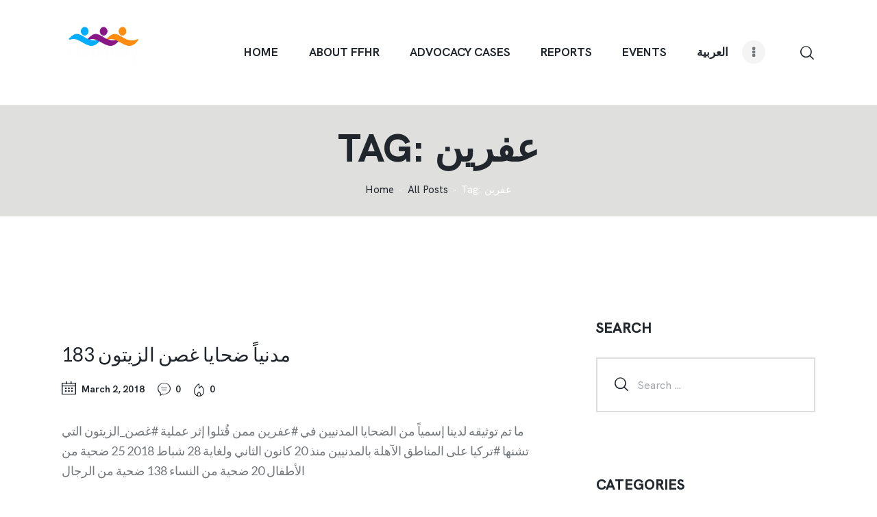

--- FILE ---
content_type: text/html; charset=UTF-8
request_url: https://fraternity-sy.org/tag/%D8%B9%D9%81%D8%B1%D9%8A%D9%86/
body_size: 29028
content:
<!DOCTYPE html>
<html lang="en-US" class="no-js
									 scheme_default										">
<head>
			<meta charset="UTF-8">
		<meta name="viewport" content="width=device-width, initial-scale=1, maximum-scale=1">
		<meta name="format-detection" content="telephone=no">
		<link rel="profile" href="//gmpg.org/xfn/11">
		<title>عفرين &#8211; Fraternity Foundation for Human Rights </title>
<meta name='robots' content='max-image-preview:large' />
<link rel='dns-prefetch' href='//fonts.googleapis.com' />
<link rel="alternate" type="application/rss+xml" title="Fraternity Foundation for Human Rights  &raquo; Feed" href="https://fraternity-sy.org/feed/" />
<link rel="alternate" type="text/calendar" title="Fraternity Foundation for Human Rights  &raquo; iCal Feed" href="https://fraternity-sy.org/programs/?ical=1" />
<link rel="alternate" type="application/rss+xml" title="Fraternity Foundation for Human Rights  &raquo; عفرين Tag Feed" href="https://fraternity-sy.org/tag/%d8%b9%d9%81%d8%b1%d9%8a%d9%86/feed/" />
<meta property="og:site_name" content="Fraternity Foundation for Human Rights " />
			<meta property="og:description" content="Right to freedom of peaceful assembly and association" />
			<meta property="og:type" content="website" />				<meta property="og:image" content="//fraternity-sy.org/wp-content/uploads/ffhr-logo-spi.png" />
				<style id='wp-img-auto-sizes-contain-inline-css' type='text/css'>
img:is([sizes=auto i],[sizes^="auto," i]){contain-intrinsic-size:3000px 1500px}
/*# sourceURL=wp-img-auto-sizes-contain-inline-css */
</style>

<style id="givewp-campaign-blocks-fonts-css" media="all">/* cyrillic-ext */
@font-face {
  font-family: 'Inter';
  font-style: normal;
  font-weight: 400;
  font-display: swap;
  src: url(/fonts.gstatic.com/s/inter/v20/UcC73FwrK3iLTeHuS_nVMrMxCp50SjIa2JL7W0Q5n-wU.woff2) format('woff2');
  unicode-range: U+0460-052F, U+1C80-1C8A, U+20B4, U+2DE0-2DFF, U+A640-A69F, U+FE2E-FE2F;
}
/* cyrillic */
@font-face {
  font-family: 'Inter';
  font-style: normal;
  font-weight: 400;
  font-display: swap;
  src: url(/fonts.gstatic.com/s/inter/v20/UcC73FwrK3iLTeHuS_nVMrMxCp50SjIa0ZL7W0Q5n-wU.woff2) format('woff2');
  unicode-range: U+0301, U+0400-045F, U+0490-0491, U+04B0-04B1, U+2116;
}
/* greek-ext */
@font-face {
  font-family: 'Inter';
  font-style: normal;
  font-weight: 400;
  font-display: swap;
  src: url(/fonts.gstatic.com/s/inter/v20/UcC73FwrK3iLTeHuS_nVMrMxCp50SjIa2ZL7W0Q5n-wU.woff2) format('woff2');
  unicode-range: U+1F00-1FFF;
}
/* greek */
@font-face {
  font-family: 'Inter';
  font-style: normal;
  font-weight: 400;
  font-display: swap;
  src: url(/fonts.gstatic.com/s/inter/v20/UcC73FwrK3iLTeHuS_nVMrMxCp50SjIa1pL7W0Q5n-wU.woff2) format('woff2');
  unicode-range: U+0370-0377, U+037A-037F, U+0384-038A, U+038C, U+038E-03A1, U+03A3-03FF;
}
/* vietnamese */
@font-face {
  font-family: 'Inter';
  font-style: normal;
  font-weight: 400;
  font-display: swap;
  src: url(/fonts.gstatic.com/s/inter/v20/UcC73FwrK3iLTeHuS_nVMrMxCp50SjIa2pL7W0Q5n-wU.woff2) format('woff2');
  unicode-range: U+0102-0103, U+0110-0111, U+0128-0129, U+0168-0169, U+01A0-01A1, U+01AF-01B0, U+0300-0301, U+0303-0304, U+0308-0309, U+0323, U+0329, U+1EA0-1EF9, U+20AB;
}
/* latin-ext */
@font-face {
  font-family: 'Inter';
  font-style: normal;
  font-weight: 400;
  font-display: swap;
  src: url(/fonts.gstatic.com/s/inter/v20/UcC73FwrK3iLTeHuS_nVMrMxCp50SjIa25L7W0Q5n-wU.woff2) format('woff2');
  unicode-range: U+0100-02BA, U+02BD-02C5, U+02C7-02CC, U+02CE-02D7, U+02DD-02FF, U+0304, U+0308, U+0329, U+1D00-1DBF, U+1E00-1E9F, U+1EF2-1EFF, U+2020, U+20A0-20AB, U+20AD-20C0, U+2113, U+2C60-2C7F, U+A720-A7FF;
}
/* latin */
@font-face {
  font-family: 'Inter';
  font-style: normal;
  font-weight: 400;
  font-display: swap;
  src: url(/fonts.gstatic.com/s/inter/v20/UcC73FwrK3iLTeHuS_nVMrMxCp50SjIa1ZL7W0Q5nw.woff2) format('woff2');
  unicode-range: U+0000-00FF, U+0131, U+0152-0153, U+02BB-02BC, U+02C6, U+02DA, U+02DC, U+0304, U+0308, U+0329, U+2000-206F, U+20AC, U+2122, U+2191, U+2193, U+2212, U+2215, U+FEFF, U+FFFD;
}
/* cyrillic-ext */
@font-face {
  font-family: 'Inter';
  font-style: normal;
  font-weight: 500;
  font-display: swap;
  src: url(/fonts.gstatic.com/s/inter/v20/UcC73FwrK3iLTeHuS_nVMrMxCp50SjIa2JL7W0Q5n-wU.woff2) format('woff2');
  unicode-range: U+0460-052F, U+1C80-1C8A, U+20B4, U+2DE0-2DFF, U+A640-A69F, U+FE2E-FE2F;
}
/* cyrillic */
@font-face {
  font-family: 'Inter';
  font-style: normal;
  font-weight: 500;
  font-display: swap;
  src: url(/fonts.gstatic.com/s/inter/v20/UcC73FwrK3iLTeHuS_nVMrMxCp50SjIa0ZL7W0Q5n-wU.woff2) format('woff2');
  unicode-range: U+0301, U+0400-045F, U+0490-0491, U+04B0-04B1, U+2116;
}
/* greek-ext */
@font-face {
  font-family: 'Inter';
  font-style: normal;
  font-weight: 500;
  font-display: swap;
  src: url(/fonts.gstatic.com/s/inter/v20/UcC73FwrK3iLTeHuS_nVMrMxCp50SjIa2ZL7W0Q5n-wU.woff2) format('woff2');
  unicode-range: U+1F00-1FFF;
}
/* greek */
@font-face {
  font-family: 'Inter';
  font-style: normal;
  font-weight: 500;
  font-display: swap;
  src: url(/fonts.gstatic.com/s/inter/v20/UcC73FwrK3iLTeHuS_nVMrMxCp50SjIa1pL7W0Q5n-wU.woff2) format('woff2');
  unicode-range: U+0370-0377, U+037A-037F, U+0384-038A, U+038C, U+038E-03A1, U+03A3-03FF;
}
/* vietnamese */
@font-face {
  font-family: 'Inter';
  font-style: normal;
  font-weight: 500;
  font-display: swap;
  src: url(/fonts.gstatic.com/s/inter/v20/UcC73FwrK3iLTeHuS_nVMrMxCp50SjIa2pL7W0Q5n-wU.woff2) format('woff2');
  unicode-range: U+0102-0103, U+0110-0111, U+0128-0129, U+0168-0169, U+01A0-01A1, U+01AF-01B0, U+0300-0301, U+0303-0304, U+0308-0309, U+0323, U+0329, U+1EA0-1EF9, U+20AB;
}
/* latin-ext */
@font-face {
  font-family: 'Inter';
  font-style: normal;
  font-weight: 500;
  font-display: swap;
  src: url(/fonts.gstatic.com/s/inter/v20/UcC73FwrK3iLTeHuS_nVMrMxCp50SjIa25L7W0Q5n-wU.woff2) format('woff2');
  unicode-range: U+0100-02BA, U+02BD-02C5, U+02C7-02CC, U+02CE-02D7, U+02DD-02FF, U+0304, U+0308, U+0329, U+1D00-1DBF, U+1E00-1E9F, U+1EF2-1EFF, U+2020, U+20A0-20AB, U+20AD-20C0, U+2113, U+2C60-2C7F, U+A720-A7FF;
}
/* latin */
@font-face {
  font-family: 'Inter';
  font-style: normal;
  font-weight: 500;
  font-display: swap;
  src: url(/fonts.gstatic.com/s/inter/v20/UcC73FwrK3iLTeHuS_nVMrMxCp50SjIa1ZL7W0Q5nw.woff2) format('woff2');
  unicode-range: U+0000-00FF, U+0131, U+0152-0153, U+02BB-02BC, U+02C6, U+02DA, U+02DC, U+0304, U+0308, U+0329, U+2000-206F, U+20AC, U+2122, U+2191, U+2193, U+2212, U+2215, U+FEFF, U+FFFD;
}
/* cyrillic-ext */
@font-face {
  font-family: 'Inter';
  font-style: normal;
  font-weight: 600;
  font-display: swap;
  src: url(/fonts.gstatic.com/s/inter/v20/UcC73FwrK3iLTeHuS_nVMrMxCp50SjIa2JL7W0Q5n-wU.woff2) format('woff2');
  unicode-range: U+0460-052F, U+1C80-1C8A, U+20B4, U+2DE0-2DFF, U+A640-A69F, U+FE2E-FE2F;
}
/* cyrillic */
@font-face {
  font-family: 'Inter';
  font-style: normal;
  font-weight: 600;
  font-display: swap;
  src: url(/fonts.gstatic.com/s/inter/v20/UcC73FwrK3iLTeHuS_nVMrMxCp50SjIa0ZL7W0Q5n-wU.woff2) format('woff2');
  unicode-range: U+0301, U+0400-045F, U+0490-0491, U+04B0-04B1, U+2116;
}
/* greek-ext */
@font-face {
  font-family: 'Inter';
  font-style: normal;
  font-weight: 600;
  font-display: swap;
  src: url(/fonts.gstatic.com/s/inter/v20/UcC73FwrK3iLTeHuS_nVMrMxCp50SjIa2ZL7W0Q5n-wU.woff2) format('woff2');
  unicode-range: U+1F00-1FFF;
}
/* greek */
@font-face {
  font-family: 'Inter';
  font-style: normal;
  font-weight: 600;
  font-display: swap;
  src: url(/fonts.gstatic.com/s/inter/v20/UcC73FwrK3iLTeHuS_nVMrMxCp50SjIa1pL7W0Q5n-wU.woff2) format('woff2');
  unicode-range: U+0370-0377, U+037A-037F, U+0384-038A, U+038C, U+038E-03A1, U+03A3-03FF;
}
/* vietnamese */
@font-face {
  font-family: 'Inter';
  font-style: normal;
  font-weight: 600;
  font-display: swap;
  src: url(/fonts.gstatic.com/s/inter/v20/UcC73FwrK3iLTeHuS_nVMrMxCp50SjIa2pL7W0Q5n-wU.woff2) format('woff2');
  unicode-range: U+0102-0103, U+0110-0111, U+0128-0129, U+0168-0169, U+01A0-01A1, U+01AF-01B0, U+0300-0301, U+0303-0304, U+0308-0309, U+0323, U+0329, U+1EA0-1EF9, U+20AB;
}
/* latin-ext */
@font-face {
  font-family: 'Inter';
  font-style: normal;
  font-weight: 600;
  font-display: swap;
  src: url(/fonts.gstatic.com/s/inter/v20/UcC73FwrK3iLTeHuS_nVMrMxCp50SjIa25L7W0Q5n-wU.woff2) format('woff2');
  unicode-range: U+0100-02BA, U+02BD-02C5, U+02C7-02CC, U+02CE-02D7, U+02DD-02FF, U+0304, U+0308, U+0329, U+1D00-1DBF, U+1E00-1E9F, U+1EF2-1EFF, U+2020, U+20A0-20AB, U+20AD-20C0, U+2113, U+2C60-2C7F, U+A720-A7FF;
}
/* latin */
@font-face {
  font-family: 'Inter';
  font-style: normal;
  font-weight: 600;
  font-display: swap;
  src: url(/fonts.gstatic.com/s/inter/v20/UcC73FwrK3iLTeHuS_nVMrMxCp50SjIa1ZL7W0Q5nw.woff2) format('woff2');
  unicode-range: U+0000-00FF, U+0131, U+0152-0153, U+02BB-02BC, U+02C6, U+02DA, U+02DC, U+0304, U+0308, U+0329, U+2000-206F, U+20AC, U+2122, U+2191, U+2193, U+2212, U+2215, U+FEFF, U+FFFD;
}
/* cyrillic-ext */
@font-face {
  font-family: 'Inter';
  font-style: normal;
  font-weight: 700;
  font-display: swap;
  src: url(/fonts.gstatic.com/s/inter/v20/UcC73FwrK3iLTeHuS_nVMrMxCp50SjIa2JL7W0Q5n-wU.woff2) format('woff2');
  unicode-range: U+0460-052F, U+1C80-1C8A, U+20B4, U+2DE0-2DFF, U+A640-A69F, U+FE2E-FE2F;
}
/* cyrillic */
@font-face {
  font-family: 'Inter';
  font-style: normal;
  font-weight: 700;
  font-display: swap;
  src: url(/fonts.gstatic.com/s/inter/v20/UcC73FwrK3iLTeHuS_nVMrMxCp50SjIa0ZL7W0Q5n-wU.woff2) format('woff2');
  unicode-range: U+0301, U+0400-045F, U+0490-0491, U+04B0-04B1, U+2116;
}
/* greek-ext */
@font-face {
  font-family: 'Inter';
  font-style: normal;
  font-weight: 700;
  font-display: swap;
  src: url(/fonts.gstatic.com/s/inter/v20/UcC73FwrK3iLTeHuS_nVMrMxCp50SjIa2ZL7W0Q5n-wU.woff2) format('woff2');
  unicode-range: U+1F00-1FFF;
}
/* greek */
@font-face {
  font-family: 'Inter';
  font-style: normal;
  font-weight: 700;
  font-display: swap;
  src: url(/fonts.gstatic.com/s/inter/v20/UcC73FwrK3iLTeHuS_nVMrMxCp50SjIa1pL7W0Q5n-wU.woff2) format('woff2');
  unicode-range: U+0370-0377, U+037A-037F, U+0384-038A, U+038C, U+038E-03A1, U+03A3-03FF;
}
/* vietnamese */
@font-face {
  font-family: 'Inter';
  font-style: normal;
  font-weight: 700;
  font-display: swap;
  src: url(/fonts.gstatic.com/s/inter/v20/UcC73FwrK3iLTeHuS_nVMrMxCp50SjIa2pL7W0Q5n-wU.woff2) format('woff2');
  unicode-range: U+0102-0103, U+0110-0111, U+0128-0129, U+0168-0169, U+01A0-01A1, U+01AF-01B0, U+0300-0301, U+0303-0304, U+0308-0309, U+0323, U+0329, U+1EA0-1EF9, U+20AB;
}
/* latin-ext */
@font-face {
  font-family: 'Inter';
  font-style: normal;
  font-weight: 700;
  font-display: swap;
  src: url(/fonts.gstatic.com/s/inter/v20/UcC73FwrK3iLTeHuS_nVMrMxCp50SjIa25L7W0Q5n-wU.woff2) format('woff2');
  unicode-range: U+0100-02BA, U+02BD-02C5, U+02C7-02CC, U+02CE-02D7, U+02DD-02FF, U+0304, U+0308, U+0329, U+1D00-1DBF, U+1E00-1E9F, U+1EF2-1EFF, U+2020, U+20A0-20AB, U+20AD-20C0, U+2113, U+2C60-2C7F, U+A720-A7FF;
}
/* latin */
@font-face {
  font-family: 'Inter';
  font-style: normal;
  font-weight: 700;
  font-display: swap;
  src: url(/fonts.gstatic.com/s/inter/v20/UcC73FwrK3iLTeHuS_nVMrMxCp50SjIa1ZL7W0Q5nw.woff2) format('woff2');
  unicode-range: U+0000-00FF, U+0131, U+0152-0153, U+02BB-02BC, U+02C6, U+02DA, U+02DC, U+0304, U+0308, U+0329, U+2000-206F, U+20AC, U+2122, U+2191, U+2193, U+2212, U+2215, U+FEFF, U+FFFD;
}
</style>
<style id='wp-emoji-styles-inline-css' type='text/css'>

	img.wp-smiley, img.emoji {
		display: inline !important;
		border: none !important;
		box-shadow: none !important;
		height: 1em !important;
		width: 1em !important;
		margin: 0 0.07em !important;
		vertical-align: -0.1em !important;
		background: none !important;
		padding: 0 !important;
	}
/*# sourceURL=wp-emoji-styles-inline-css */
</style>
<link property="stylesheet" rel='stylesheet' id='wp-block-library-css' href='https://fraternity-sy.org/wp-includes/css/dist/block-library/style.min.css?ver=6.9' type='text/css' media='all' />
<style id='classic-theme-styles-inline-css' type='text/css'>
/*! This file is auto-generated */
.wp-block-button__link{color:#fff;background-color:#32373c;border-radius:9999px;box-shadow:none;text-decoration:none;padding:calc(.667em + 2px) calc(1.333em + 2px);font-size:1.125em}.wp-block-file__button{background:#32373c;color:#fff;text-decoration:none}
/*# sourceURL=/wp-includes/css/classic-themes.min.css */
</style>
<style id='givewp-campaign-comments-block-style-inline-css' type='text/css'>
.givewp-campaign-comment-block-card{display:flex;gap:var(--givewp-spacing-3);padding:var(--givewp-spacing-4) 0}.givewp-campaign-comment-block-card__avatar{align-items:center;border-radius:50%;display:flex;height:40px;justify-content:center;width:40px}.givewp-campaign-comment-block-card__avatar img{align-items:center;border-radius:50%;display:flex;height:auto;justify-content:center;min-width:40px;width:100%}.givewp-campaign-comment-block-card__donor-name{color:var(--givewp-neutral-700);font-size:1rem;font-weight:600;line-height:1.5;margin:0;text-align:left}.givewp-campaign-comment-block-card__details{align-items:center;color:var(--givewp-neutral-400);display:flex;font-size:.875rem;font-weight:500;gap:var(--givewp-spacing-2);height:auto;line-height:1.43;margin:2px 0 var(--givewp-spacing-3) 0;text-align:left}.givewp-campaign-comment-block-card__comment{color:var(--givewp-neutral-700);font-size:1rem;line-height:1.5;margin:0;text-align:left}.givewp-campaign-comment-block-card__read-more{background:none;border:none;color:var(--givewp-blue-500);cursor:pointer;font-size:.875rem;line-height:1.43;outline:none;padding:0}
.givewp-campaign-comments-block-empty-state{align-items:center;background-color:var(--givewp-shades-white);border:1px solid var(--givewp-neutral-50);border-radius:.5rem;display:flex;flex-direction:column;justify-content:center;padding:var(--givewp-spacing-6)}.givewp-campaign-comments-block-empty-state__details{align-items:center;display:flex;flex-direction:column;gap:var(--givewp-spacing-1);justify-content:center;margin:.875rem 0}.givewp-campaign-comments-block-empty-state__title{color:var(--givewp-neutral-700);font-size:1rem;font-weight:500;margin:0}.givewp-campaign-comments-block-empty-state__description{color:var(--givewp-neutral-700);font-size:.875rem;line-height:1.43;margin:0}
.givewp-campaign-comment-block{background-color:var(--givewp-shades-white);display:flex;flex-direction:column;gap:var(--givewp-spacing-2);padding:var(--givewp-spacing-6) 0}.givewp-campaign-comment-block__title{color:var(--givewp-neutral-900);font-size:18px;font-weight:600;line-height:1.56;margin:0;text-align:left}.givewp-campaign-comment-block__cta{align-items:center;background-color:var(--givewp-neutral-50);border-radius:4px;color:var(--giewp-neutral-500);display:flex;font-size:14px;font-weight:600;gap:8px;height:36px;line-height:1.43;margin:0;padding:var(--givewp-spacing-2) var(--givewp-spacing-4);text-align:left}

/*# sourceURL=https://fraternity-sy.org/wp-content/plugins/give/build/campaignCommentsBlockApp.css */
</style>
<style id='givewp-campaign-cover-block-style-inline-css' type='text/css'>
.givewp-campaign-selector{border:1px solid #e5e7eb;border-radius:5px;box-shadow:0 2px 4px 0 rgba(0,0,0,.05);display:flex;flex-direction:column;gap:20px;padding:40px 24px}.givewp-campaign-selector__label{padding-bottom:16px}.givewp-campaign-selector__select input[type=text]:focus{border-color:transparent;box-shadow:0 0 0 1px transparent;outline:2px solid transparent}.givewp-campaign-selector__logo{align-self:center}.givewp-campaign-selector__open{background:#2271b1;border:none;border-radius:5px;color:#fff;cursor:pointer;padding:.5rem 1rem}.givewp-campaign-selector__submit{background-color:#27ae60;border:0;border-radius:5px;color:#fff;font-weight:700;outline:none;padding:1rem;text-align:center;transition:.2s;width:100%}.givewp-campaign-selector__submit:disabled{background-color:#f3f4f6;color:#9ca0af}.givewp-campaign-selector__submit:hover:not(:disabled){cursor:pointer;filter:brightness(1.2)}
.givewp-campaign-cover-block__button{align-items:center;border:1px solid #2271b1;border-radius:2px;color:#2271b1;display:flex;justify-content:center;margin-bottom:.5rem;min-height:32px;width:100%}.givewp-campaign-cover-block__image{border-radius:2px;display:flex;flex-grow:1;margin-bottom:.5rem;max-height:4.44rem;-o-object-fit:cover;object-fit:cover;width:100%}.givewp-campaign-cover-block__help-text{color:#4b5563;font-size:.75rem;font-stretch:normal;font-style:normal;font-weight:400;letter-spacing:normal;line-height:1.4;text-align:left}.givewp-campaign-cover-block__edit-campaign-link{align-items:center;display:inline-flex;font-size:.75rem;font-stretch:normal;font-style:normal;font-weight:400;gap:.125rem;line-height:1.4}.givewp-campaign-cover-block__edit-campaign-link svg{fill:currentColor;height:1.25rem;width:1.25rem}.givewp-campaign-cover-block-preview__image{align-items:center;display:flex;height:100%;justify-content:center;width:100%}

/*# sourceURL=https://fraternity-sy.org/wp-content/plugins/give/build/campaignCoverBlock.css */
</style>
<style id='givewp-campaign-donations-style-inline-css' type='text/css'>
.givewp-campaign-donations-block{padding:1.5rem 0}.givewp-campaign-donations-block *{font-family:Inter,sans-serif}.givewp-campaign-donations-block .givewp-campaign-donations-block__header{align-items:center;display:flex;justify-content:space-between;margin-bottom:.5rem}.givewp-campaign-donations-block .givewp-campaign-donations-block__title{color:var(--givewp-neutral-900);font-size:1.125rem;font-weight:600;line-height:1.56;margin:0}.givewp-campaign-donations-block .givewp-campaign-donations-block__donations{display:grid;gap:.5rem;margin:0;padding:0}.givewp-campaign-donations-block .givewp-campaign-donations-block__donation,.givewp-campaign-donations-block .givewp-campaign-donations-block__empty-state{background-color:var(--givewp-shades-white);border:1px solid var(--givewp-neutral-50);border-radius:.5rem;display:flex;padding:1rem}.givewp-campaign-donations-block .givewp-campaign-donations-block__donation{align-items:center;gap:.75rem}.givewp-campaign-donations-block .givewp-campaign-donations-block__donation-icon{align-items:center;display:flex}.givewp-campaign-donations-block .givewp-campaign-donations-block__donation-icon img{border-radius:100%;height:2.5rem;-o-object-fit:cover;object-fit:cover;width:2.5rem}.givewp-campaign-donations-block .givewp-campaign-donations-block__donation-info{display:flex;flex-direction:column;justify-content:center;row-gap:.25rem}.givewp-campaign-donations-block .givewp-campaign-donations-block__donation-description{color:var(--givewp-neutral-500);font-size:1rem;font-weight:500;line-height:1.5;margin:0}.givewp-campaign-donations-block .givewp-campaign-donations-block__donation-description strong{color:var(--givewp-neutral-700);font-weight:600}.givewp-campaign-donations-block .givewp-campaign-donations-block__donation-date{align-items:center;color:var(--givewp-neutral-400);display:flex;font-size:.875rem;font-weight:500;line-height:1.43}.givewp-campaign-donations-block .givewp-campaign-donations-block__donation-ribbon{align-items:center;border-radius:100%;color:#1f2937;display:flex;height:1.25rem;justify-content:center;margin-left:auto;width:1.25rem}.givewp-campaign-donations-block .givewp-campaign-donations-block__donation-ribbon[data-position="1"]{background-color:gold}.givewp-campaign-donations-block .givewp-campaign-donations-block__donation-ribbon[data-position="2"]{background-color:silver}.givewp-campaign-donations-block .givewp-campaign-donations-block__donation-ribbon[data-position="3"]{background-color:#cd7f32;color:#fffaf2}.givewp-campaign-donations-block .givewp-campaign-donations-block__donation-amount{color:var(--givewp-neutral-700);font-size:1.125rem;font-weight:600;line-height:1.56;margin-left:auto}.givewp-campaign-donations-block .givewp-campaign-donations-block__footer{display:flex;justify-content:center;margin-top:.5rem}.givewp-campaign-donations-block .givewp-campaign-donations-block__donate-button button.givewp-donation-form-modal__open,.givewp-campaign-donations-block .givewp-campaign-donations-block__empty-button button.givewp-donation-form-modal__open,.givewp-campaign-donations-block .givewp-campaign-donations-block__load-more-button{background:none!important;border:1px solid var(--givewp-primary-color);border-radius:.5rem;color:var(--givewp-primary-color)!important;font-size:.875rem;font-weight:600;line-height:1.43;padding:.25rem 1rem!important}.givewp-campaign-donations-block .givewp-campaign-donations-block__donate-button button.givewp-donation-form-modal__open:hover,.givewp-campaign-donations-block .givewp-campaign-donations-block__empty-button button.givewp-donation-form-modal__open:hover,.givewp-campaign-donations-block .givewp-campaign-donations-block__load-more-button:hover{background:var(--givewp-primary-color)!important;color:var(--givewp-shades-white)!important}.givewp-campaign-donations-block .givewp-campaign-donations-block__empty-state{align-items:center;flex-direction:column;padding:1.5rem}.givewp-campaign-donations-block .givewp-campaign-donations-block__empty-description,.givewp-campaign-donations-block .givewp-campaign-donations-block__empty-title{color:var(--givewp-neutral-700);margin:0}.givewp-campaign-donations-block .givewp-campaign-donations-block__empty-title{font-size:1rem;font-weight:500;line-height:1.5}.givewp-campaign-donations-block .givewp-campaign-donations-block__empty-description{font-size:.875rem;line-height:1.43;margin-top:.25rem}.givewp-campaign-donations-block .givewp-campaign-donations-block__empty-icon{color:var(--givewp-secondary-color);margin-bottom:.875rem;order:-1}.givewp-campaign-donations-block .givewp-campaign-donations-block__empty-button{margin-top:.875rem}.givewp-campaign-donations-block .givewp-campaign-donations-block__empty-button button.givewp-donation-form-modal__open{border-radius:.25rem;padding:.5rem 1rem!important}

/*# sourceURL=https://fraternity-sy.org/wp-content/plugins/give/build/campaignDonationsBlockApp.css */
</style>
<style id='givewp-campaign-donors-style-inline-css' type='text/css'>
.givewp-campaign-donors-block{padding:1.5rem 0}.givewp-campaign-donors-block *{font-family:Inter,sans-serif}.givewp-campaign-donors-block .givewp-campaign-donors-block__header{align-items:center;display:flex;justify-content:space-between;margin-bottom:.5rem}.givewp-campaign-donors-block .givewp-campaign-donors-block__title{color:var(--givewp-neutral-900);font-size:1.125rem;font-weight:600;line-height:1.56;margin:0}.givewp-campaign-donors-block .givewp-campaign-donors-block__donors{display:grid;gap:.5rem;margin:0;padding:0}.givewp-campaign-donors-block .givewp-campaign-donors-block__donor,.givewp-campaign-donors-block .givewp-campaign-donors-block__empty-state{background-color:var(--givewp-shades-white);border:1px solid var(--givewp-neutral-50);border-radius:.5rem;display:flex;padding:1rem}.givewp-campaign-donors-block .givewp-campaign-donors-block__donor{align-items:center;gap:.75rem}.givewp-campaign-donors-block .givewp-campaign-donors-block__donor-avatar{align-items:center;display:flex}.givewp-campaign-donors-block .givewp-campaign-donors-block__donor-avatar img{border-radius:100%;height:2.5rem;-o-object-fit:cover;object-fit:cover;width:2.5rem}.givewp-campaign-donors-block .givewp-campaign-donors-block__donor-info{align-items:center;display:flex;flex-wrap:wrap;row-gap:.25rem}.givewp-campaign-donors-block .givewp-campaign-donors-block__donor-name{color:var(--givewp-neutral-900);font-size:1rem;font-weight:600;line-height:1.5;margin:0}.givewp-campaign-donors-block .givewp-campaign-donors-block__donor-date{align-items:center;color:var(--givewp-neutral-400);display:flex;font-size:.875rem;font-weight:500;line-height:1.43}.givewp-campaign-donors-block .givewp-campaign-donors-block__donor-date:before{background:var(--givewp-neutral-100);border-radius:100%;content:"";display:block;height:.25rem;margin:0 .5rem;width:.25rem}.givewp-campaign-donors-block .givewp-campaign-donors-block__donor-ribbon{align-items:center;border-radius:100%;color:#1f2937;display:flex;height:1.25rem;justify-content:center;margin-left:.5rem;width:1.25rem}.givewp-campaign-donors-block .givewp-campaign-donors-block__donor-ribbon[data-position="1"]{background-color:gold}.givewp-campaign-donors-block .givewp-campaign-donors-block__donor-ribbon[data-position="2"]{background-color:silver}.givewp-campaign-donors-block .givewp-campaign-donors-block__donor-ribbon[data-position="3"]{background-color:#cd7f32;color:#fffaf2}.givewp-campaign-donors-block .givewp-campaign-donors-block__donor-company{color:var(--givewp-neutral-400);display:flex;flex:0 0 100%;font-size:.875rem;font-weight:500;line-height:1.43}.givewp-campaign-donors-block .givewp-campaign-donors-block__donor-amount{color:var(--givewp-neutral-700);font-size:1.125rem;font-weight:600;line-height:1.56;margin-left:auto}.givewp-campaign-donors-block .givewp-campaign-donors-block__footer{display:flex;justify-content:center;margin-top:.5rem}.givewp-campaign-donors-block .givewp-campaign-donors-block__donate-button button.givewp-donation-form-modal__open,.givewp-campaign-donors-block .givewp-campaign-donors-block__empty-button button.givewp-donation-form-modal__open,.givewp-campaign-donors-block .givewp-campaign-donors-block__load-more-button{background:none!important;border:1px solid var(--givewp-primary-color);border-radius:.5rem;color:var(--givewp-primary-color)!important;font-size:.875rem;font-weight:600;line-height:1.43;padding:.25rem 1rem!important}.givewp-campaign-donors-block .givewp-campaign-donors-block__donate-button button.givewp-donation-form-modal__open:hover,.givewp-campaign-donors-block .givewp-campaign-donors-block__empty-button button.givewp-donation-form-modal__open:hover,.givewp-campaign-donors-block .givewp-campaign-donors-block__load-more-button:hover{background:var(--givewp-primary-color)!important;color:var(--givewp-shades-white)!important}.givewp-campaign-donors-block .givewp-campaign-donors-block__empty-state{align-items:center;flex-direction:column;padding:1.5rem}.givewp-campaign-donors-block .givewp-campaign-donors-block__empty-description,.givewp-campaign-donors-block .givewp-campaign-donors-block__empty-title{color:var(--givewp-neutral-700);margin:0}.givewp-campaign-donors-block .givewp-campaign-donors-block__empty-title{font-size:1rem;font-weight:500;line-height:1.5}.givewp-campaign-donors-block .givewp-campaign-donors-block__empty-description{font-size:.875rem;line-height:1.43;margin-top:.25rem}.givewp-campaign-donors-block .givewp-campaign-donors-block__empty-icon{color:var(--givewp-secondary-color);margin-bottom:.875rem;order:-1}.givewp-campaign-donors-block .givewp-campaign-donors-block__empty-button{margin-top:.875rem}.givewp-campaign-donors-block .givewp-campaign-donors-block__empty-button button.givewp-donation-form-modal__open{border-radius:.25rem;padding:.5rem 1rem!important}

/*# sourceURL=https://fraternity-sy.org/wp-content/plugins/give/build/campaignDonorsBlockApp.css */
</style>
<style id='givewp-campaign-form-style-inline-css' type='text/css'>
.givewp-donation-form-modal{outline:none;overflow-y:scroll;padding:1rem;width:100%}.givewp-donation-form-modal[data-entering=true]{animation:modal-fade .3s,modal-zoom .6s}@keyframes modal-fade{0%{opacity:0}to{opacity:1}}@keyframes modal-zoom{0%{transform:scale(.8)}to{transform:scale(1)}}.givewp-donation-form-modal__overlay{align-items:center;background:rgba(0,0,0,.7);display:flex;flex-direction:column;height:var(--visual-viewport-height);justify-content:center;left:0;position:fixed;top:0;width:100vw;z-index:100}.givewp-donation-form-modal__overlay[data-loading=true]{display:none}.givewp-donation-form-modal__overlay[data-entering=true]{animation:modal-fade .3s}.givewp-donation-form-modal__overlay[data-exiting=true]{animation:modal-fade .15s ease-in reverse}.givewp-donation-form-modal__open__spinner{left:50%;line-height:1;position:absolute;top:50%;transform:translate(-50%,-50%);z-index:100}.givewp-donation-form-modal__open{position:relative}.givewp-donation-form-modal__close{background:#e7e8ed;border:1px solid transparent;border-radius:50%;cursor:pointer;display:flex;padding:.75rem;position:fixed;right:25px;top:25px;transition:.2s;width:-moz-fit-content;width:fit-content;z-index:999}.givewp-donation-form-modal__close svg{height:1rem;width:1rem}.givewp-donation-form-modal__close:active,.givewp-donation-form-modal__close:focus,.givewp-donation-form-modal__close:hover{background-color:#caccd7;border:1px solid #caccd7}.admin-bar .givewp-donation-form-modal{margin-top:32px}.admin-bar .givewp-donation-form-modal__close{top:57px}
.givewp-entity-selector{border:1px solid #e5e7eb;border-radius:5px;box-shadow:0 2px 4px 0 rgba(0,0,0,.05);display:flex;flex-direction:column;gap:20px;padding:40px 24px}.givewp-entity-selector__label{padding-bottom:16px}.givewp-entity-selector__select input[type=text]:focus{border-color:transparent;box-shadow:0 0 0 1px transparent;outline:2px solid transparent}.givewp-entity-selector__logo{align-self:center}.givewp-entity-selector__open{background:#2271b1;border:none;border-radius:5px;color:#fff;cursor:pointer;padding:.5rem 1rem}.givewp-entity-selector__submit{background-color:#27ae60;border:0;border-radius:5px;color:#fff;font-weight:700;outline:none;padding:1rem;text-align:center;transition:.2s;width:100%}.givewp-entity-selector__submit:disabled{background-color:#f3f4f6;color:#9ca0af}.givewp-entity-selector__submit:hover:not(:disabled){cursor:pointer;filter:brightness(1.2)}
.givewp-campaign-selector{border:1px solid #e5e7eb;border-radius:5px;box-shadow:0 2px 4px 0 rgba(0,0,0,.05);display:flex;flex-direction:column;gap:20px;padding:40px 24px}.givewp-campaign-selector__label{padding-bottom:16px}.givewp-campaign-selector__select input[type=text]:focus{border-color:transparent;box-shadow:0 0 0 1px transparent;outline:2px solid transparent}.givewp-campaign-selector__logo{align-self:center}.givewp-campaign-selector__open{background:#2271b1;border:none;border-radius:5px;color:#fff;cursor:pointer;padding:.5rem 1rem}.givewp-campaign-selector__submit{background-color:#27ae60;border:0;border-radius:5px;color:#fff;font-weight:700;outline:none;padding:1rem;text-align:center;transition:.2s;width:100%}.givewp-campaign-selector__submit:disabled{background-color:#f3f4f6;color:#9ca0af}.givewp-campaign-selector__submit:hover:not(:disabled){cursor:pointer;filter:brightness(1.2)}
.givewp-donation-form-link,.givewp-donation-form-modal__open{background:var(--givewp-primary-color,#2271b1);border:none;border-radius:5px;color:#fff;cursor:pointer;font-family:-apple-system,BlinkMacSystemFont,Segoe UI,Roboto,Oxygen-Sans,Ubuntu,Cantarell,Helvetica Neue,sans-serif;font-size:1rem;font-weight:500!important;line-height:1.5;padding:.75rem 1.25rem!important;text-decoration:none!important;transition:all .2s ease;width:100%}.givewp-donation-form-link:active,.givewp-donation-form-link:focus,.givewp-donation-form-link:focus-visible,.givewp-donation-form-link:hover,.givewp-donation-form-modal__open:active,.givewp-donation-form-modal__open:focus,.givewp-donation-form-modal__open:focus-visible,.givewp-donation-form-modal__open:hover{background-color:color-mix(in srgb,var(--givewp-primary-color,#2271b1),#000 20%)}.components-input-control__label{width:100%}.wp-block-givewp-campaign-form{position:relative}.wp-block-givewp-campaign-form form[id*=give-form] #give-gateway-radio-list>li input[type=radio]{display:inline-block}.wp-block-givewp-campaign-form iframe{pointer-events:none;width:100%!important}.give-change-donation-form-btn svg{margin-top:3px}.givewp-default-form-toggle{margin-top:var(--givewp-spacing-4)}

/*# sourceURL=https://fraternity-sy.org/wp-content/plugins/give/build/campaignFormBlock.css */
</style>
<style id='givewp-campaign-goal-style-inline-css' type='text/css'>
.givewp-campaign-goal{display:flex;flex-direction:column;gap:.5rem;padding-bottom:1rem}.givewp-campaign-goal__container{display:flex;flex-direction:row;justify-content:space-between}.givewp-campaign-goal__container-item{display:flex;flex-direction:column;gap:.2rem}.givewp-campaign-goal__container-item span{color:var(--givewp-neutral-500);font-size:12px;font-weight:600;letter-spacing:.48px;line-height:1.5;text-transform:uppercase}.givewp-campaign-goal__container-item strong{color:var(--givewp-neutral-900);font-size:20px;font-weight:600;line-height:1.6}.givewp-campaign-goal__progress-bar{display:flex}.givewp-campaign-goal__progress-bar-container{background-color:#f2f2f2;border-radius:14px;box-shadow:inset 0 1px 4px 0 rgba(0,0,0,.09);display:flex;flex-grow:1;height:8px}.givewp-campaign-goal__progress-bar-progress{background:var(--givewp-secondary-color,#2d802f);border-radius:14px;box-shadow:inset 0 1px 4px 0 rgba(0,0,0,.09);display:flex;height:8px}

/*# sourceURL=https://fraternity-sy.org/wp-content/plugins/give/build/campaignGoalBlockApp.css */
</style>
<style id='givewp-campaign-stats-block-style-inline-css' type='text/css'>
.givewp-campaign-stats-block span{color:var(--givewp-neutral-500);display:block;font-size:12px;font-weight:600;letter-spacing:.48px;line-height:1.5;margin-bottom:2px;text-align:left;text-transform:uppercase}.givewp-campaign-stats-block strong{color:var(--givewp-neutral-900);font-size:20px;font-weight:600;letter-spacing:normal;line-height:1.6}

/*# sourceURL=https://fraternity-sy.org/wp-content/plugins/give/build/campaignStatsBlockApp.css */
</style>
<style id='givewp-campaign-donate-button-style-inline-css' type='text/css'>
.givewp-donation-form-link,.givewp-donation-form-modal__open{background:var(--givewp-primary-color,#2271b1);border:none;border-radius:5px;color:#fff;cursor:pointer;font-family:-apple-system,BlinkMacSystemFont,Segoe UI,Roboto,Oxygen-Sans,Ubuntu,Cantarell,Helvetica Neue,sans-serif;font-size:1rem;font-weight:500!important;line-height:1.5;padding:.75rem 1.25rem!important;text-decoration:none!important;transition:all .2s ease;width:100%}.givewp-donation-form-link:active,.givewp-donation-form-link:focus,.givewp-donation-form-link:focus-visible,.givewp-donation-form-link:hover,.givewp-donation-form-modal__open:active,.givewp-donation-form-modal__open:focus,.givewp-donation-form-modal__open:focus-visible,.givewp-donation-form-modal__open:hover{background-color:color-mix(in srgb,var(--givewp-primary-color,#2271b1),#000 20%)}.give-change-donation-form-btn svg{margin-top:3px}.givewp-default-form-toggle{margin-top:var(--givewp-spacing-4)}

/*# sourceURL=https://fraternity-sy.org/wp-content/plugins/give/build/campaignDonateButtonBlockApp.css */
</style>
<style id='global-styles-inline-css' type='text/css'>
:root{--wp--preset--aspect-ratio--square: 1;--wp--preset--aspect-ratio--4-3: 4/3;--wp--preset--aspect-ratio--3-4: 3/4;--wp--preset--aspect-ratio--3-2: 3/2;--wp--preset--aspect-ratio--2-3: 2/3;--wp--preset--aspect-ratio--16-9: 16/9;--wp--preset--aspect-ratio--9-16: 9/16;--wp--preset--color--black: #000000;--wp--preset--color--cyan-bluish-gray: #abb8c3;--wp--preset--color--white: #ffffff;--wp--preset--color--pale-pink: #f78da7;--wp--preset--color--vivid-red: #cf2e2e;--wp--preset--color--luminous-vivid-orange: #ff6900;--wp--preset--color--luminous-vivid-amber: #fcb900;--wp--preset--color--light-green-cyan: #7bdcb5;--wp--preset--color--vivid-green-cyan: #00d084;--wp--preset--color--pale-cyan-blue: #8ed1fc;--wp--preset--color--vivid-cyan-blue: #0693e3;--wp--preset--color--vivid-purple: #9b51e0;--wp--preset--color--bg-color: #FFFFFF;--wp--preset--color--bd-color: #E8E8E8;--wp--preset--color--text-dark: #21262C;--wp--preset--color--text-light: #a6a7aa;--wp--preset--color--text-link: #d81e32;--wp--preset--color--text-hover: #21262C;--wp--preset--color--text-link-2: #efa718;--wp--preset--color--text-hover-2: #21262C;--wp--preset--color--text-link-3: #905eef;--wp--preset--color--text-hover-3: #21262C;--wp--preset--gradient--vivid-cyan-blue-to-vivid-purple: linear-gradient(135deg,rgb(6,147,227) 0%,rgb(155,81,224) 100%);--wp--preset--gradient--light-green-cyan-to-vivid-green-cyan: linear-gradient(135deg,rgb(122,220,180) 0%,rgb(0,208,130) 100%);--wp--preset--gradient--luminous-vivid-amber-to-luminous-vivid-orange: linear-gradient(135deg,rgb(252,185,0) 0%,rgb(255,105,0) 100%);--wp--preset--gradient--luminous-vivid-orange-to-vivid-red: linear-gradient(135deg,rgb(255,105,0) 0%,rgb(207,46,46) 100%);--wp--preset--gradient--very-light-gray-to-cyan-bluish-gray: linear-gradient(135deg,rgb(238,238,238) 0%,rgb(169,184,195) 100%);--wp--preset--gradient--cool-to-warm-spectrum: linear-gradient(135deg,rgb(74,234,220) 0%,rgb(151,120,209) 20%,rgb(207,42,186) 40%,rgb(238,44,130) 60%,rgb(251,105,98) 80%,rgb(254,248,76) 100%);--wp--preset--gradient--blush-light-purple: linear-gradient(135deg,rgb(255,206,236) 0%,rgb(152,150,240) 100%);--wp--preset--gradient--blush-bordeaux: linear-gradient(135deg,rgb(254,205,165) 0%,rgb(254,45,45) 50%,rgb(107,0,62) 100%);--wp--preset--gradient--luminous-dusk: linear-gradient(135deg,rgb(255,203,112) 0%,rgb(199,81,192) 50%,rgb(65,88,208) 100%);--wp--preset--gradient--pale-ocean: linear-gradient(135deg,rgb(255,245,203) 0%,rgb(182,227,212) 50%,rgb(51,167,181) 100%);--wp--preset--gradient--electric-grass: linear-gradient(135deg,rgb(202,248,128) 0%,rgb(113,206,126) 100%);--wp--preset--gradient--midnight: linear-gradient(135deg,rgb(2,3,129) 0%,rgb(40,116,252) 100%);--wp--preset--font-size--small: 13px;--wp--preset--font-size--medium: 20px;--wp--preset--font-size--large: 36px;--wp--preset--font-size--x-large: 42px;--wp--preset--spacing--20: 0.44rem;--wp--preset--spacing--30: 0.67rem;--wp--preset--spacing--40: 1rem;--wp--preset--spacing--50: 1.5rem;--wp--preset--spacing--60: 2.25rem;--wp--preset--spacing--70: 3.38rem;--wp--preset--spacing--80: 5.06rem;--wp--preset--shadow--natural: 6px 6px 9px rgba(0, 0, 0, 0.2);--wp--preset--shadow--deep: 12px 12px 50px rgba(0, 0, 0, 0.4);--wp--preset--shadow--sharp: 6px 6px 0px rgba(0, 0, 0, 0.2);--wp--preset--shadow--outlined: 6px 6px 0px -3px rgb(255, 255, 255), 6px 6px rgb(0, 0, 0);--wp--preset--shadow--crisp: 6px 6px 0px rgb(0, 0, 0);}:where(.is-layout-flex){gap: 0.5em;}:where(.is-layout-grid){gap: 0.5em;}body .is-layout-flex{display: flex;}.is-layout-flex{flex-wrap: wrap;align-items: center;}.is-layout-flex > :is(*, div){margin: 0;}body .is-layout-grid{display: grid;}.is-layout-grid > :is(*, div){margin: 0;}:where(.wp-block-columns.is-layout-flex){gap: 2em;}:where(.wp-block-columns.is-layout-grid){gap: 2em;}:where(.wp-block-post-template.is-layout-flex){gap: 1.25em;}:where(.wp-block-post-template.is-layout-grid){gap: 1.25em;}.has-black-color{color: var(--wp--preset--color--black) !important;}.has-cyan-bluish-gray-color{color: var(--wp--preset--color--cyan-bluish-gray) !important;}.has-white-color{color: var(--wp--preset--color--white) !important;}.has-pale-pink-color{color: var(--wp--preset--color--pale-pink) !important;}.has-vivid-red-color{color: var(--wp--preset--color--vivid-red) !important;}.has-luminous-vivid-orange-color{color: var(--wp--preset--color--luminous-vivid-orange) !important;}.has-luminous-vivid-amber-color{color: var(--wp--preset--color--luminous-vivid-amber) !important;}.has-light-green-cyan-color{color: var(--wp--preset--color--light-green-cyan) !important;}.has-vivid-green-cyan-color{color: var(--wp--preset--color--vivid-green-cyan) !important;}.has-pale-cyan-blue-color{color: var(--wp--preset--color--pale-cyan-blue) !important;}.has-vivid-cyan-blue-color{color: var(--wp--preset--color--vivid-cyan-blue) !important;}.has-vivid-purple-color{color: var(--wp--preset--color--vivid-purple) !important;}.has-black-background-color{background-color: var(--wp--preset--color--black) !important;}.has-cyan-bluish-gray-background-color{background-color: var(--wp--preset--color--cyan-bluish-gray) !important;}.has-white-background-color{background-color: var(--wp--preset--color--white) !important;}.has-pale-pink-background-color{background-color: var(--wp--preset--color--pale-pink) !important;}.has-vivid-red-background-color{background-color: var(--wp--preset--color--vivid-red) !important;}.has-luminous-vivid-orange-background-color{background-color: var(--wp--preset--color--luminous-vivid-orange) !important;}.has-luminous-vivid-amber-background-color{background-color: var(--wp--preset--color--luminous-vivid-amber) !important;}.has-light-green-cyan-background-color{background-color: var(--wp--preset--color--light-green-cyan) !important;}.has-vivid-green-cyan-background-color{background-color: var(--wp--preset--color--vivid-green-cyan) !important;}.has-pale-cyan-blue-background-color{background-color: var(--wp--preset--color--pale-cyan-blue) !important;}.has-vivid-cyan-blue-background-color{background-color: var(--wp--preset--color--vivid-cyan-blue) !important;}.has-vivid-purple-background-color{background-color: var(--wp--preset--color--vivid-purple) !important;}.has-black-border-color{border-color: var(--wp--preset--color--black) !important;}.has-cyan-bluish-gray-border-color{border-color: var(--wp--preset--color--cyan-bluish-gray) !important;}.has-white-border-color{border-color: var(--wp--preset--color--white) !important;}.has-pale-pink-border-color{border-color: var(--wp--preset--color--pale-pink) !important;}.has-vivid-red-border-color{border-color: var(--wp--preset--color--vivid-red) !important;}.has-luminous-vivid-orange-border-color{border-color: var(--wp--preset--color--luminous-vivid-orange) !important;}.has-luminous-vivid-amber-border-color{border-color: var(--wp--preset--color--luminous-vivid-amber) !important;}.has-light-green-cyan-border-color{border-color: var(--wp--preset--color--light-green-cyan) !important;}.has-vivid-green-cyan-border-color{border-color: var(--wp--preset--color--vivid-green-cyan) !important;}.has-pale-cyan-blue-border-color{border-color: var(--wp--preset--color--pale-cyan-blue) !important;}.has-vivid-cyan-blue-border-color{border-color: var(--wp--preset--color--vivid-cyan-blue) !important;}.has-vivid-purple-border-color{border-color: var(--wp--preset--color--vivid-purple) !important;}.has-vivid-cyan-blue-to-vivid-purple-gradient-background{background: var(--wp--preset--gradient--vivid-cyan-blue-to-vivid-purple) !important;}.has-light-green-cyan-to-vivid-green-cyan-gradient-background{background: var(--wp--preset--gradient--light-green-cyan-to-vivid-green-cyan) !important;}.has-luminous-vivid-amber-to-luminous-vivid-orange-gradient-background{background: var(--wp--preset--gradient--luminous-vivid-amber-to-luminous-vivid-orange) !important;}.has-luminous-vivid-orange-to-vivid-red-gradient-background{background: var(--wp--preset--gradient--luminous-vivid-orange-to-vivid-red) !important;}.has-very-light-gray-to-cyan-bluish-gray-gradient-background{background: var(--wp--preset--gradient--very-light-gray-to-cyan-bluish-gray) !important;}.has-cool-to-warm-spectrum-gradient-background{background: var(--wp--preset--gradient--cool-to-warm-spectrum) !important;}.has-blush-light-purple-gradient-background{background: var(--wp--preset--gradient--blush-light-purple) !important;}.has-blush-bordeaux-gradient-background{background: var(--wp--preset--gradient--blush-bordeaux) !important;}.has-luminous-dusk-gradient-background{background: var(--wp--preset--gradient--luminous-dusk) !important;}.has-pale-ocean-gradient-background{background: var(--wp--preset--gradient--pale-ocean) !important;}.has-electric-grass-gradient-background{background: var(--wp--preset--gradient--electric-grass) !important;}.has-midnight-gradient-background{background: var(--wp--preset--gradient--midnight) !important;}.has-small-font-size{font-size: var(--wp--preset--font-size--small) !important;}.has-medium-font-size{font-size: var(--wp--preset--font-size--medium) !important;}.has-large-font-size{font-size: var(--wp--preset--font-size--large) !important;}.has-x-large-font-size{font-size: var(--wp--preset--font-size--x-large) !important;}
:where(.wp-block-post-template.is-layout-flex){gap: 1.25em;}:where(.wp-block-post-template.is-layout-grid){gap: 1.25em;}
:where(.wp-block-term-template.is-layout-flex){gap: 1.25em;}:where(.wp-block-term-template.is-layout-grid){gap: 1.25em;}
:where(.wp-block-columns.is-layout-flex){gap: 2em;}:where(.wp-block-columns.is-layout-grid){gap: 2em;}
:root :where(.wp-block-pullquote){font-size: 1.5em;line-height: 1.6;}
/*# sourceURL=global-styles-inline-css */
</style>
<link property="stylesheet" rel='stylesheet' id='contact-form-7-css' href='https://fraternity-sy.org/wp-content/plugins/contact-form-7/includes/css/styles.css?ver=6.1.4' type='text/css' media='all' />
<link property="stylesheet" rel='stylesheet' id='ditty-news-ticker-font-css' href='https://fraternity-sy.org/wp-content/plugins/ditty-news-ticker/legacy/inc/static/libs/fontastic/styles.css?ver=3.1.63' type='text/css' media='all' />
<link property="stylesheet" rel='stylesheet' id='ditty-news-ticker-css' href='https://fraternity-sy.org/wp-content/plugins/ditty-news-ticker/legacy/inc/static/css/style.css?ver=3.1.63' type='text/css' media='all' />
<link property="stylesheet" rel='stylesheet' id='ditty-displays-css' href='https://fraternity-sy.org/wp-content/plugins/ditty-news-ticker/assets/build/dittyDisplays.css?ver=3.1.63' type='text/css' media='all' />
<link property="stylesheet" rel='stylesheet' id='ditty-fontawesome-css' href='https://fraternity-sy.org/wp-content/plugins/ditty-news-ticker/includes/libs/fontawesome-6.4.0/css/all.css?ver=6.4.0' type='text/css' media='' />
<link property="stylesheet" rel='stylesheet' id='fontawesome-css' href='https://fraternity-sy.org/wp-content/plugins/easyjobs/public/assets/vendor/all.min.css?ver=6.9' type='text/css' media='all' />
<link property="stylesheet" rel='stylesheet' id='easyjobsowl-css' href='https://fraternity-sy.org/wp-content/plugins/easyjobs/public/assets/vendor/owl.carousel.min.css?ver=2.6.7' type='text/css' media='all' />
<link property="stylesheet" rel='stylesheet' id='easyjobs-css' href='https://fraternity-sy.org/wp-content/plugins/easyjobs/public/assets/dist/css/easyjobs-public.min.css?ver=2.6.7' type='text/css' media='all' />
<link property="stylesheet" rel='stylesheet' id='trx_addons-icons-css' href='https://fraternity-sy.org/wp-content/plugins/trx_addons/css/font-icons/css/trx_addons_icons.css' type='text/css' media='all' />
<link property="stylesheet" rel='stylesheet' id='jquery-swiper-css' href='https://fraternity-sy.org/wp-content/plugins/trx_addons/js/swiper/swiper.min.css' type='text/css' media='all' />
<link property="stylesheet" rel='stylesheet' id='magnific-popup-css' href='https://fraternity-sy.org/wp-content/plugins/trx_addons/js/magnific/magnific-popup.min.css' type='text/css' media='all' />
<link property="stylesheet" rel='stylesheet' id='trx_addons-css' href='https://fraternity-sy.org/wp-content/plugins/trx_addons/css/__styles.css' type='text/css' media='all' />
<link property="stylesheet" rel='stylesheet' id='trx_addons-animation-css' href='https://fraternity-sy.org/wp-content/plugins/trx_addons/css/trx_addons.animation.css' type='text/css' media='all' />
<link property="stylesheet" rel='stylesheet' id='trx-popup-style-css' href='https://fraternity-sy.org/wp-content/plugins/trx_popup/css/style.css' type='text/css' media='all' />
<link property="stylesheet" rel='stylesheet' id='trx-popup-custom-css' href='https://fraternity-sy.org/wp-content/plugins/trx_popup/css/custom.css' type='text/css' media='all' />
<link property="stylesheet" rel='stylesheet' id='trx-popup-stylesheet-css' href='https://fraternity-sy.org/wp-content/plugins/trx_popup/css/fonts/Inter/stylesheet.css' type='text/css' media='all' />
<link property="stylesheet" rel='stylesheet' id='tribe-events-v2-single-skeleton-css' href='https://fraternity-sy.org/wp-content/plugins/the-events-calendar/build/css/tribe-events-single-skeleton.css?ver=6.15.14' type='text/css' media='all' />
<link property="stylesheet" rel='stylesheet' id='tribe-events-v2-single-skeleton-full-css' href='https://fraternity-sy.org/wp-content/plugins/the-events-calendar/build/css/tribe-events-single-full.css?ver=6.15.14' type='text/css' media='all' />
<link property="stylesheet" rel='stylesheet' id='tec-events-elementor-widgets-base-styles-css' href='https://fraternity-sy.org/wp-content/plugins/the-events-calendar/build/css/integrations/plugins/elementor/widgets/widget-base.css?ver=6.15.14' type='text/css' media='all' />
<link property="stylesheet" rel='stylesheet' id='give-styles-css' href='https://fraternity-sy.org/wp-content/plugins/give/build/assets/dist/css/give.css?ver=4.13.2' type='text/css' media='all' />
<link property="stylesheet" rel='stylesheet' id='give-donation-summary-style-frontend-css' href='https://fraternity-sy.org/wp-content/plugins/give/build/assets/dist/css/give-donation-summary.css?ver=4.13.2' type='text/css' media='all' />
<link property="stylesheet" rel='stylesheet' id='givewp-design-system-foundation-css' href='https://fraternity-sy.org/wp-content/plugins/give/build/assets/dist/css/design-system/foundation.css?ver=1.2.0' type='text/css' media='all' />
<link property="stylesheet" rel='stylesheet' id='trp-language-switcher-style-css' href='https://fraternity-sy.org/wp-content/plugins/translatepress-multilingual/assets/css/trp-language-switcher.css?ver=3.0.7' type='text/css' media='all' />
<link property="stylesheet" rel='stylesheet' id='esg-plugin-settings-css' href='https://fraternity-sy.org/wp-content/plugins/essential-grid/public/assets/css/settings.css?ver=3.1.5' type='text/css' media='all' />
<link property="stylesheet" rel='stylesheet' id='tp-fontello-css' href='https://fraternity-sy.org/wp-content/plugins/essential-grid/public/assets/font/fontello/css/fontello.css?ver=3.1.5' type='text/css' media='all' />
<link property="stylesheet" rel='stylesheet' id='elementor-frontend-css' href='https://fraternity-sy.org/wp-content/plugins/elementor/assets/css/frontend.min.css?ver=3.34.2' type='text/css' media='all' />
<link property="stylesheet" rel='stylesheet' id='eael-general-css' href='https://fraternity-sy.org/wp-content/plugins/essential-addons-for-elementor-lite/assets/front-end/css/view/general.min.css?ver=6.5.8' type='text/css' media='all' />
<link property="stylesheet" rel='stylesheet' id='humanum-font-HKGrotesk-css' href='https://fraternity-sy.org/wp-content/themes/humanum/css/font-face/HKGrotesk/stylesheet.css' type='text/css' media='all' />
<style id="humanum-font-google_fonts-css" media="all">/* latin-ext */
@font-face {
  font-family: 'Lato';
  font-style: normal;
  font-weight: 400;
  font-display: swap;
  src: url(/fonts.gstatic.com/s/lato/v25/S6uyw4BMUTPHjxAwXiWtFCfQ7A.woff2) format('woff2');
  unicode-range: U+0100-02BA, U+02BD-02C5, U+02C7-02CC, U+02CE-02D7, U+02DD-02FF, U+0304, U+0308, U+0329, U+1D00-1DBF, U+1E00-1E9F, U+1EF2-1EFF, U+2020, U+20A0-20AB, U+20AD-20C0, U+2113, U+2C60-2C7F, U+A720-A7FF;
}
/* latin */
@font-face {
  font-family: 'Lato';
  font-style: normal;
  font-weight: 400;
  font-display: swap;
  src: url(/fonts.gstatic.com/s/lato/v25/S6uyw4BMUTPHjx4wXiWtFCc.woff2) format('woff2');
  unicode-range: U+0000-00FF, U+0131, U+0152-0153, U+02BB-02BC, U+02C6, U+02DA, U+02DC, U+0304, U+0308, U+0329, U+2000-206F, U+20AC, U+2122, U+2191, U+2193, U+2212, U+2215, U+FEFF, U+FFFD;
}
/* latin-ext */
@font-face {
  font-family: 'Lato';
  font-style: normal;
  font-weight: 700;
  font-display: swap;
  src: url(/fonts.gstatic.com/s/lato/v25/S6u9w4BMUTPHh6UVSwaPGQ3q5d0N7w.woff2) format('woff2');
  unicode-range: U+0100-02BA, U+02BD-02C5, U+02C7-02CC, U+02CE-02D7, U+02DD-02FF, U+0304, U+0308, U+0329, U+1D00-1DBF, U+1E00-1E9F, U+1EF2-1EFF, U+2020, U+20A0-20AB, U+20AD-20C0, U+2113, U+2C60-2C7F, U+A720-A7FF;
}
/* latin */
@font-face {
  font-family: 'Lato';
  font-style: normal;
  font-weight: 700;
  font-display: swap;
  src: url(/fonts.gstatic.com/s/lato/v25/S6u9w4BMUTPHh6UVSwiPGQ3q5d0.woff2) format('woff2');
  unicode-range: U+0000-00FF, U+0131, U+0152-0153, U+02BB-02BC, U+02C6, U+02DA, U+02DC, U+0304, U+0308, U+0329, U+2000-206F, U+20AC, U+2122, U+2191, U+2193, U+2212, U+2215, U+FEFF, U+FFFD;
}
</style>
<link property="stylesheet" rel='stylesheet' id='fontello-icons-css' href='https://fraternity-sy.org/wp-content/themes/humanum/css/font-icons/css/fontello.css' type='text/css' media='all' />
<link property="stylesheet" rel='stylesheet' id='humanum-main-css' href='https://fraternity-sy.org/wp-content/themes/humanum/style.css' type='text/css' media='all' />
<link property="stylesheet" rel='stylesheet' id='mediaelement-css' href='https://fraternity-sy.org/wp-includes/js/mediaelement/mediaelementplayer-legacy.min.css?ver=4.2.17' type='text/css' media='all' />
<link property="stylesheet" rel='stylesheet' id='wp-mediaelement-css' href='https://fraternity-sy.org/wp-includes/js/mediaelement/wp-mediaelement.min.css?ver=6.9' type='text/css' media='all' />
<link property="stylesheet" rel='stylesheet' id='humanum-plugins-css' href='https://fraternity-sy.org/wp-content/themes/humanum/css/__plugins.css' type='text/css' media='all' />
<link property="stylesheet" rel='stylesheet' id='humanum-custom-css' href='https://fraternity-sy.org/wp-content/themes/humanum/css/__custom.css' type='text/css' media='all' />
<link property="stylesheet" rel='stylesheet' id='humanum-color-default-css' href='https://fraternity-sy.org/wp-content/themes/humanum/css/__colors-default.css' type='text/css' media='all' />
<link property="stylesheet" rel='stylesheet' id='humanum-color-dark-css' href='https://fraternity-sy.org/wp-content/themes/humanum/css/__colors-dark.css' type='text/css' media='all' />
<link property="stylesheet" rel='stylesheet' id='trx_addons-responsive-css' href='https://fraternity-sy.org/wp-content/plugins/trx_addons/css/__responsive.css' type='text/css' media='all' />
<link property="stylesheet" rel='stylesheet' id='humanum-responsive-css' href='https://fraternity-sy.org/wp-content/themes/humanum/css/__responsive.css' type='text/css' media='all' />
<script type="text/javascript" src="https://fraternity-sy.org/wp-includes/js/dist/hooks.min.js?ver=dd5603f07f9220ed27f1" id="wp-hooks-js"></script>
<script type="text/javascript" src="https://fraternity-sy.org/wp-includes/js/dist/i18n.min.js?ver=c26c3dc7bed366793375" id="wp-i18n-js"></script>
<script type="text/javascript" id="wp-i18n-js-after">
/* <![CDATA[ */
wp.i18n.setLocaleData( { 'text direction\u0004ltr': [ 'ltr' ] } );
//# sourceURL=wp-i18n-js-after
/* ]]> */
</script>
<script type="text/javascript" src="https://fraternity-sy.org/wp-includes/js/jquery/jquery.min.js?ver=3.7.1" id="jquery-core-js"></script>
<script type="text/javascript" src="https://fraternity-sy.org/wp-includes/js/jquery/jquery-migrate.min.js?ver=3.4.1" id="jquery-migrate-js"></script>
<script type="text/javascript" id="give-js-extra">
/* <![CDATA[ */
var give_global_vars = {"ajaxurl":"https://fraternity-sy.org/wp-admin/admin-ajax.php","checkout_nonce":"3048fdf56a","currency":"USD","currency_sign":"$","currency_pos":"before","thousands_separator":",","decimal_separator":".","no_gateway":"Please select a payment method.","bad_minimum":"The minimum custom donation amount for this form is","bad_maximum":"The maximum custom donation amount for this form is","general_loading":"Loading...","purchase_loading":"Please Wait...","textForOverlayScreen":"\u003Ch3\u003EProcessing...\u003C/h3\u003E\u003Cp\u003EThis will only take a second!\u003C/p\u003E","number_decimals":"0","is_test_mode":"","give_version":"4.13.2","magnific_options":{"main_class":"give-modal","close_on_bg_click":false},"form_translation":{"payment-mode":"Please select payment mode.","give_first":"Please enter your first name.","give_last":"Please enter your last name.","give_email":"Please enter a valid email address.","give_user_login":"Invalid email address or username.","give_user_pass":"Enter a password.","give_user_pass_confirm":"Enter the password confirmation.","give_agree_to_terms":"You must agree to the terms and conditions."},"confirm_email_sent_message":"Please check your email and click on the link to access your complete donation history.","ajax_vars":{"ajaxurl":"https://fraternity-sy.org/wp-admin/admin-ajax.php","ajaxNonce":"14a12ad9a1","loading":"Loading","select_option":"Please select an option","default_gateway":"manual","permalinks":"1","number_decimals":0},"cookie_hash":"13922202652767625267e82db4284bb2","session_nonce_cookie_name":"wp-give_session_reset_nonce_13922202652767625267e82db4284bb2","session_cookie_name":"wp-give_session_13922202652767625267e82db4284bb2","delete_session_nonce_cookie":"0"};
var giveApiSettings = {"root":"https://fraternity-sy.org/wp-json/give-api/v2/","rest_base":"give-api/v2"};
//# sourceURL=give-js-extra
/* ]]> */
</script>
<script type="text/javascript" src="https://fraternity-sy.org/wp-content/plugins/give/build/assets/dist/js/give.js?ver=8540f4f50a2032d9c5b5" id="give-js"></script>
<link rel="https://api.w.org/" href="https://fraternity-sy.org/wp-json/" /><link rel="alternate" title="JSON" type="application/json" href="https://fraternity-sy.org/wp-json/wp/v2/tags/225" /><link rel="EditURI" type="application/rsd+xml" title="RSD" href="https://fraternity-sy.org/xmlrpc.php?rsd" />
<meta name="generator" content="WordPress 6.9" />
<style></style>	<style type="text/css">

        /*********** Easyjobs dynamic css started *************/
        .easyjobs-frontend-wrapper.easyjobs-landing-page{
                        width: 100%;
            max-width: 100%;
            padding-top: 50px;
            padding-right: 50px;
            padding-bottom: 50px;
            padding-left: 50px;
        }

        .easyjobs-frontend-wrapper.easyjobs-landing-page .ej-header, .easyjobs-shortcode-wrapper.ej-template-classic .carrier__company, .easyjobs-frontend-wrapper.easyjobs-landing-page .about__company{
            background-color: fff;
            padding-top: 50px;
            padding-right: 50px;
            padding-bottom: 50px;
            padding-left: 50px;
        }

        .easyjobs-landing-page .ej-header .ej-company-info .info .name{
            font-size: 24px;
        }
        .easyjobs-landing-page .ej-header .ej-company-info .info .location{
            font-size: 14px;
        }

        .easyjobs-landing-page .ej-header .ej-header-tools .ej-btn, .easyjobs-shortcode-wrapper.ej-template-classic .carrier__company .button, .easyjobs-shortcode-wrapper.ej-template-elegant .ej-company-info .ej-btn {
            font-size:14px;                                }
        .easyjobs-landing-page .ej-header .ej-header-tools .ej-btn:hover, .easyjobs-shortcode-wrapper.ej-template-classic .carrier__company .button:hover, .easyjobs-shortcode-wrapper.ej-template-elegant .ej-company-info .ej-btn:hover{
                                }
        .easyjobs-landing-page .ej-company-description, .easyjobs-landing-page .ej-company-description p, .easyjobs-landing-page .ej-company-description p span, .easyjobs-landing-page .ej-company-description ul li, .easyjobs-landing-page .ej-company-description a{
            font-size: 14px;
                    }
        .easyjobs-landing-page .easyjobs-shortcode-wrapper .ej-job-list .ej-job-list-item .ej-job-list-item-inner
        .ej-job-list-item-col{
            padding-top: 25px;
            padding-right: 30px;
            padding-bottom: 25px;
            padding-left: 25px;
                    }
        .easyjobs-landing-page .easyjobs-shortcode-wrapper .ej-job-list .ej-job-list-item .ej-job-list-item-inner
        .ej-job-list-item-col .ej-job-title{
            font-size: 24px;
        }
        .easyjobs-landing-page .easyjobs-shortcode-wrapper .ej-job-list .ej-job-list-item .ej-job-list-item-inner
        .ej-job-list-item-col .ej-job-title a{
                    }
        .easyjobs-landing-page .easyjobs-shortcode-wrapper .ej-job-list .ej-job-list-item .ej-job-list-item-inner
        .ej-job-list-item-col .ej-job-title a:hover{
                    }
        .easyjobs-landing-page .easyjobs-shortcode-wrapper .ej-job-list .ej-job-list-item .ej-job-list-item-inner
        .ej-job-list-item-col .ej-job-list-info .ej-job-list-info-block{
            font-size: 14px;
        }
        .easyjobs-landing-page .easyjobs-shortcode-wrapper .ej-job-list .ej-job-list-item .ej-job-list-item-inner
        .ej-job-list-item-col .ej-job-list-info .ej-job-list-info-block a{
                    }
        .easyjobs-landing-page .easyjobs-shortcode-wrapper .ej-job-list .ej-job-list-item .ej-job-list-item-inner
        .ej-job-list-item-col .ej-job-list-info .ej-job-list-info-block span{
                    }
        .easyjobs-landing-page .easyjobs-shortcode-wrapper .ej-job-list .ej-job-list-item .ej-job-list-item-inner
        .ej-job-list-item-col .ej-deadline{
            font-size: 18px;
                    }
        .easyjobs-landing-page .easyjobs-shortcode-wrapper .ej-job-list .ej-job-list-item .ej-job-list-item-inner
        .ej-job-list-item-col .ej-list-sub{
            font-size: 14px;
                    }

        .easyjobs-landing-page .easyjobs-shortcode-wrapper .ej-job-list .ej-job-list-item .ej-job-list-item-inner
        .ej-job-list-item-col .ej-btn.ej-info-btn-light{
            font-size: 14px;
                                }

        .easyjobs-landing-page .easyjobs-shortcode-wrapper .ej-job-list .ej-job-list-item .ej-job-list-item-inner
        .ej-job-list-item-col .ej-btn.ej-info-btn-light:hover{
                                }

        .easyjobs-landing-page .ej-section .ej-section-title .ej-section-title-text{
                        font-size: 32px;
        }
        .easyjobs-landing-page .ej-section .ej-section-title .ej-section-title-icon{
                                }
        /* Details page */
        
        .easyjobs-frontend-wrapper.easyjobs-single-page{
            width: 100%;
                        max-width: 1400px;
            padding-top: 50px;
            padding-right: 50px;
            padding-bottom: 50px;
            padding-left: 50px;
        }
        
        .easyjobs-single-page .easyjobs-details .ej-job-header .ej-job-header-left .ej-job-overview, .easyjobs-shortcode-wrapper.ej-template-classic .job__more__details {
            padding-top: 50px;
            padding-right: 50px;
            padding-bottom: 50px;
            padding-left: 50px;
			                					}
        .easyjobs-single-page .ej-company-info .info .name{
            font-size: 24px;
        }

        .easyjobs-single-page.ej-company-info .info .location{
            font-size: 14px;
        }

        .easyjobs-single-page .easyjobs-details .ej-job-header .ej-job-header-left .ej-job-overview .ej-job-highlights .ej-job-highlights-item, .easyjobs-shortcode-wrapper.ej-template-classic .job__more__details .infos .info span, .easyjobs-shortcode-wrapper.ej-template-classic .job__more__details .infos .info p, .easyjobs-shortcode-wrapper.ej-template-classic .ej-container div.job__more__details > p{
            font-size: 16px;
        }
        .easyjobs-single-page .easyjobs-details .ej-job-header .ej-job-header-left .ej-job-overview .ej-job-highlights .ej-job-highlights-item .ej-job-highlights-item-label, .easyjobs-shortcode-wrapper.ej-template-classic .job__more__details .infos .info p, .easyjobs-shortcode-wrapper.ej-template-classic .ej-container div.job__more__details > p i, .easyjobs-shortcode-wrapper.ej-template-classic .ej-container div.job__more__details > p span{
                    }
        .easyjobs-single-page.easyjobs-details .ej-job-header .ej-job-header-left .ej-job-overview .ej-job-highlights .ej-job-highlights-item .ej-job-highlights-item-value, .easyjobs-shortcode-wrapper.ej-template-classic .job__more__details .infos .info span, .easyjobs-shortcode-wrapper.ej-template-classic .ej-container div.job__more__details > p{
                    }
        .easyjobs-single-page .ej-apply-link .ej-btn.ej-info-btn, .easyjobs-shortcode-wrapper.ej-template-classic .job__more__details > a.button, .ej-template-elegant .ej-hero .job__infos__block .meta .button{
            font-size: 14px;
                                }
        .easyjobs-single-page .ej-apply-link .ej-btn.ej-info-btn:hover, .easyjobs-shortcode-wrapper.ej-template-classic .job__more__details > a.button:hover, .ej-template-elegant .ej-hero .job__infos__block .meta .button:hover{
                                }
        .easyjobs-single-page .easyjobs-details .ej-job-header .ej-job-header-left .ej-job-overview-footer .ej-social-share ul li a, .easyjobs-frontend-wrapper .easyjobs-shortcode-wrapper .job__more__details .share__options ul li a{
            width: 40px;
            height: 40px;
        }
        .easyjobs-single-page .easyjobs-details .ej-job-header .ej-job-header-left .ej-job-overview-footer .ej-social-share ul li a svg{
            width: 18px;
            height: 18px;
        }
        .easyjobs-frontend-wrapper .easyjobs-shortcode-wrapper .job__more__details .share__options ul li a i{
            font-size: 18px;
            line-height: 40px;
        }

        .easyjobs-single-page .easyjobs-details .ej-content-block h1{
            font-size: 32px;
        }
        .easyjobs-single-page .easyjobs-details .ej-content-block h2{
            font-size: 28px;
        }
        .easyjobs-single-page .easyjobs-details .ej-content-block h3{
            font-size: 24px;
        }
        .easyjobs-single-page .easyjobs-details .ej-content-block h4{
            font-size: 21px;
        }
        .easyjobs-single-page .easyjobs-details .ej-content-block h5{
            font-size: 18px;
        }
        .easyjobs-single-page .easyjobs-details .ej-content-block h6{
            font-size: 16px;
        }
        .easyjobs-single-page .easyjobs-details .ej-content-block p,
        .easyjobs-single-page .easyjobs-details .ej-content-block ul li,
        .easyjobs-single-page .easyjobs-details .ej-content-block ol li,
        .easyjobs-single-page .easyjobs-details .ej-label{
            font-size: 14px;
        }
        .easyjobs-single-page .ej-section .ej-section-title .ej-section-title-text{
            font-size: 32px;
        }
                /*Job filter css*/
        .easyjobs-landing-page .easyjobs-shortcode-wrapper .ej-job-filter-wrap .ej-job-filter-form .ej-info-btn-light {
            font-size: 14px;
                                }
        .easyjobs-landing-page .easyjobs-shortcode-wrapper .ej-job-filter-wrap .ej-job-filter-form .ej-info-btn-light:hover {
                                }
        .easyjobs-landing-page .easyjobs-shortcode-wrapper .ej-job-filter-wrap .ej-job-filter-form .ej-danger-btn {
            font-size: 14px;
                                }
        .easyjobs-landing-page .easyjobs-shortcode-wrapper .ej-job-filter-wrap .ej-job-filter-form .ej-danger-btn:hover {
                                }
        /****** end easy jobs dynamic css *******/
	</style>
    			<style type="text/css">
			<!--
				#page_preloader {
					background-color: #21262c !important;background-image: url(https://fraternity-sy.org/wp-content/uploads/لوغو-صغير-للتحديث-270x152.png);				}
			-->
			</style>
			<meta name="tec-api-version" content="v1"><meta name="tec-api-origin" content="https://fraternity-sy.org"><link rel="alternate" href="https://fraternity-sy.org/wp-json/tribe/events/v1/events/?tags=%d8%b9%d9%81%d8%b1%d9%8a%d9%86" /><meta name="generator" content="Give v4.13.2" />
<link rel="alternate" hreflang="en-US" href="https://fraternity-sy.org/tag/%D8%B9%D9%81%D8%B1%D9%8A%D9%86/"/>
<link rel="alternate" hreflang="ar" href="https://fraternity-sy.org/ar/tag/%D8%B9%D9%81%D8%B1%D9%8A%D9%86/"/>
<link rel="alternate" hreflang="en" href="https://fraternity-sy.org/tag/%D8%B9%D9%81%D8%B1%D9%8A%D9%86/"/>
<meta name="generator" content="Elementor 3.34.2; features: additional_custom_breakpoints; settings: css_print_method-internal, google_font-enabled, font_display-auto">
			<style>
				.e-con.e-parent:nth-of-type(n+4):not(.e-lazyloaded):not(.e-no-lazyload),
				.e-con.e-parent:nth-of-type(n+4):not(.e-lazyloaded):not(.e-no-lazyload) * {
					background-image: none !important;
				}
				@media screen and (max-height: 1024px) {
					.e-con.e-parent:nth-of-type(n+3):not(.e-lazyloaded):not(.e-no-lazyload),
					.e-con.e-parent:nth-of-type(n+3):not(.e-lazyloaded):not(.e-no-lazyload) * {
						background-image: none !important;
					}
				}
				@media screen and (max-height: 640px) {
					.e-con.e-parent:nth-of-type(n+2):not(.e-lazyloaded):not(.e-no-lazyload),
					.e-con.e-parent:nth-of-type(n+2):not(.e-lazyloaded):not(.e-no-lazyload) * {
						background-image: none !important;
					}
				}
			</style>
			<meta name="generator" content="Powered by Slider Revolution 6.7.25 - responsive, Mobile-Friendly Slider Plugin for WordPress with comfortable drag and drop interface." />
<script>function setREVStartSize(e){
			//window.requestAnimationFrame(function() {
				window.RSIW = window.RSIW===undefined ? window.innerWidth : window.RSIW;
				window.RSIH = window.RSIH===undefined ? window.innerHeight : window.RSIH;
				try {
					var pw = document.getElementById(e.c).parentNode.offsetWidth,
						newh;
					pw = pw===0 || isNaN(pw) || (e.l=="fullwidth" || e.layout=="fullwidth") ? window.RSIW : pw;
					e.tabw = e.tabw===undefined ? 0 : parseInt(e.tabw);
					e.thumbw = e.thumbw===undefined ? 0 : parseInt(e.thumbw);
					e.tabh = e.tabh===undefined ? 0 : parseInt(e.tabh);
					e.thumbh = e.thumbh===undefined ? 0 : parseInt(e.thumbh);
					e.tabhide = e.tabhide===undefined ? 0 : parseInt(e.tabhide);
					e.thumbhide = e.thumbhide===undefined ? 0 : parseInt(e.thumbhide);
					e.mh = e.mh===undefined || e.mh=="" || e.mh==="auto" ? 0 : parseInt(e.mh,0);
					if(e.layout==="fullscreen" || e.l==="fullscreen")
						newh = Math.max(e.mh,window.RSIH);
					else{
						e.gw = Array.isArray(e.gw) ? e.gw : [e.gw];
						for (var i in e.rl) if (e.gw[i]===undefined || e.gw[i]===0) e.gw[i] = e.gw[i-1];
						e.gh = e.el===undefined || e.el==="" || (Array.isArray(e.el) && e.el.length==0)? e.gh : e.el;
						e.gh = Array.isArray(e.gh) ? e.gh : [e.gh];
						for (var i in e.rl) if (e.gh[i]===undefined || e.gh[i]===0) e.gh[i] = e.gh[i-1];
											
						var nl = new Array(e.rl.length),
							ix = 0,
							sl;
						e.tabw = e.tabhide>=pw ? 0 : e.tabw;
						e.thumbw = e.thumbhide>=pw ? 0 : e.thumbw;
						e.tabh = e.tabhide>=pw ? 0 : e.tabh;
						e.thumbh = e.thumbhide>=pw ? 0 : e.thumbh;
						for (var i in e.rl) nl[i] = e.rl[i]<window.RSIW ? 0 : e.rl[i];
						sl = nl[0];
						for (var i in nl) if (sl>nl[i] && nl[i]>0) { sl = nl[i]; ix=i;}
						var m = pw>(e.gw[ix]+e.tabw+e.thumbw) ? 1 : (pw-(e.tabw+e.thumbw)) / (e.gw[ix]);
						newh =  (e.gh[ix] * m) + (e.tabh + e.thumbh);
					}
					var el = document.getElementById(e.c);
					if (el!==null && el) el.style.height = newh+"px";
					el = document.getElementById(e.c+"_wrapper");
					if (el!==null && el) {
						el.style.height = newh+"px";
						el.style.display = "block";
					}
				} catch(e){
					console.log("Failure at Presize of Slider:" + e)
				}
			//});
		  };</script>
<style type="text/css" id="trx_addons-inline-styles-inline-css">.custom-logo-link,.sc_layouts_logo{font-size:2em}</style>
<link property="stylesheet" rel='stylesheet' id='rs-plugin-settings-css' href='//fraternity-sy.org/wp-content/plugins/revslider/sr6/assets/css/rs6.css?ver=6.7.25' type='text/css' media='all' />
</head>

<body class="archive tag tag-225 wp-custom-logo wp-theme-humanum ua_chrome preloader tribe-no-js page-template-humanum translatepress-en_US body_tag scheme_default blog_mode_blog body_style_wide  is_stream blog_style_excerpt sidebar_show sidebar_right sidebar_small_screen_below trx_addons_present header_type_default header_style_header-default header_position_default menu_style_top no_layout header_menu_collapse elementor-default elementor-kit-4285">
		<div id="page_preloader"></div>
	<div class="body_wrap">

		<div class="page_wrap">

						<a class="humanum_skip_link skip_to_content_link" href="#content_skip_link_anchor" tabindex="1">Skip to content</a>
						<a class="humanum_skip_link skip_to_sidebar_link" href="#sidebar_skip_link_anchor" tabindex="1">Skip to sidebar</a>
						<a class="humanum_skip_link skip_to_footer_link" href="#footer_skip_link_anchor" tabindex="1">Skip to footer</a>
			
			<header class="top_panel top_panel_default
	 without_bg_image">
	<div class="top_panel_navi sc_layouts_row sc_layouts_row_type_compact sc_layouts_row_fixed sc_layouts_row_fixed_always sc_layouts_row_delimiter
	">
	<div class="content_wrap">
		<div class="columns_wrap columns_fluid">
			<div class="sc_layouts_column sc_layouts_column_align_left sc_layouts_column_icons_position_left sc_layouts_column_fluid column-1_5">
				<div class="sc_layouts_item">
					<a class="sc_layouts_logo" href="https://fraternity-sy.org/">
		<img fetchpriority="high" src="//fraternity-sy.org/wp-content/uploads/ffhr-logo-spi.png" alt="" width="750" height="768">	</a>
					</div>
			</div><div class="sc_layouts_column sc_layouts_column_align_right sc_layouts_column_icons_position_left sc_layouts_column_fluid column-4_5">
				<div class="sc_layouts_item">
					<nav class="menu_main_nav_area sc_layouts_menu sc_layouts_menu_default sc_layouts_hide_on_mobile" itemscope="itemscope" itemtype="https://schema.org/SiteNavigationElement"><ul id="menu_main" class="sc_layouts_menu_nav menu_main_nav"><li id="menu-item-6992" class="menu-item menu-item-type-post_type menu-item-object-page menu-item-home menu-item-6992"><a href="https://fraternity-sy.org/"><span>Home</span></a></li><li id="menu-item-8412" class="menu-item menu-item-type-custom menu-item-object-custom menu-item-has-children menu-item-8412"><a href="#"><span>About FFHR</span></a>
<ul class="sub-menu"><li id="menu-item-6989" class="menu-item menu-item-type-post_type menu-item-object-page menu-item-6989"><a href="https://fraternity-sy.org/about/mission-and-vision/"><span>WHO&#038;WHAT</span></a></li><li id="menu-item-6988" class="menu-item menu-item-type-post_type menu-item-object-page menu-item-6988"><a href="https://fraternity-sy.org/about/our-units/"><span>Our Units&#038;Partners</span></a></li><li id="menu-item-7054" class="menu-item menu-item-type-post_type menu-item-object-page menu-item-7054"><a href="https://fraternity-sy.org/about/our-struggle/"><span>OUR STRUGGLE</span></a></li></ul>
</li><li id="menu-item-8383" class="menu-item menu-item-type-custom menu-item-object-custom menu-item-has-children menu-item-8383"><a href="#"><span>Advocacy Cases</span></a>
<ul class="sub-menu"><li id="menu-item-6991" class="menu-item menu-item-type-post_type menu-item-object-page menu-item-has-children menu-item-6991"><a href="https://fraternity-sy.org/ongoig-cases-2/"><span>Ongoig Cases</span></a>
	<ul class="sub-menu"><li id="menu-item-6977" class="menu-item menu-item-type-post_type menu-item-object-page menu-item-6977"><a href="https://fraternity-sy.org/civic-engagement-in-syria/"><span>CIVIC ENGAGEMENT IN SYRIA</span></a></li><li id="menu-item-6978" class="menu-item menu-item-type-post_type menu-item-object-page menu-item-6978"><a href="https://fraternity-sy.org/right-of-associations-in-syria-2/"><span>Right of Associations in Syria</span></a></li></ul>
</li><li id="menu-item-6986" class="menu-item menu-item-type-post_type menu-item-object-page menu-item-6986"><a href="https://fraternity-sy.org/advocacy/hrd-in-risk/"><span>HRD in Risk</span></a></li><li id="menu-item-6985" class="menu-item menu-item-type-post_type menu-item-object-page menu-item-6985"><a href="https://fraternity-sy.org/advocacy/advocacy-campaigns/"><span>Advocacy Campaigns</span></a></li></ul>
</li><li id="menu-item-8382" class="menu-item menu-item-type-custom menu-item-object-custom menu-item-has-children menu-item-8382"><a href="#"><span>Reports</span></a>
<ul class="sub-menu"><li id="menu-item-8380" class="menu-item menu-item-type-post_type menu-item-object-page menu-item-8380"><a href="https://fraternity-sy.org/reports-2/"><span>Reports</span></a></li><li id="menu-item-8394" class="menu-item menu-item-type-post_type menu-item-object-page menu-item-8394"><a href="https://fraternity-sy.org/statement/"><span>Statement</span></a></li><li id="menu-item-6983" class="menu-item menu-item-type-post_type menu-item-object-page menu-item-6983"><a href="https://fraternity-sy.org/reports/database/"><span>Database</span></a></li></ul>
</li><li id="menu-item-8411" class="menu-item menu-item-type-custom menu-item-object-custom menu-item-has-children menu-item-8411"><a href="#"><span>Events</span></a>
<ul class="sub-menu"><li id="menu-item-8410" class="menu-item menu-item-type-post_type menu-item-object-page menu-item-8410"><a href="https://fraternity-sy.org/workshopssimenar/"><span>workshops&#038;simenar</span></a></li><li id="menu-item-7436" class="menu-item menu-item-type-custom menu-item-object-custom menu-item-7436"><a href="https://fraternity-sy.org/program/"><span>Events Calendar</span></a></li><li id="menu-item-6980" class="menu-item menu-item-type-post_type menu-item-object-page menu-item-6980"><a href="https://fraternity-sy.org/events/library/"><span>Library</span></a></li></ul>
</li><li id="menu-item-7877" class="trp-language-switcher-container menu-item menu-item-type-post_type menu-item-object-language_switcher menu-item-7877"><a href="https://fraternity-sy.org/ar/tag/%D8%B9%D9%81%D8%B1%D9%8A%D9%86/"><span><span data-no-translation><span class="trp-ls-language-name">العربية</span></span></span></a></li><li id="menu-item-7878" class="trp-language-switcher-container menu-item menu-item-type-post_type menu-item-object-language_switcher current-language-menu-item menu-item-7878"><a href="https://fraternity-sy.org/tag/%D8%B9%D9%81%D8%B1%D9%8A%D9%86/"><span><span data-no-translation><span class="trp-ls-language-name">English</span></span></span></a></li></ul></nav>					<div class="sc_layouts_iconed_text sc_layouts_menu_mobile_button">
						<a class="sc_layouts_item_link sc_layouts_iconed_text_link" href="#">
							<span class="sc_layouts_item_icon sc_layouts_iconed_text_icon trx_addons_icon-menu"></span>
						</a>
					</div>
				</div>
									<div class="sc_layouts_item">
						<div class="search_wrap search_style_fullscreen header_search">
	<div class="search_form_wrap">
		<form role="search" method="get" class="search_form" action="https://fraternity-sy.org/">
			<input type="hidden" value="" name="post_types">
			<input type="text" class="search_field" placeholder="Search" value="" name="s">
			<button type="submit" class="search_submit trx_addons_icon-search"></button>
							<a class="search_close trx_addons_icon-delete"></a>
					</form>
	</div>
	</div>					</div>
								</div>
		</div><!-- /.columns_wrap -->
	</div><!-- /.content_wrap -->
</div><!-- /.top_panel_navi -->
	<div class="top_panel_title sc_layouts_row sc_layouts_row_type_normal">
		<div class="content_wrap">
			<div class="sc_layouts_column sc_layouts_column_align_center">
				<div class="sc_layouts_item">
					<div class="sc_layouts_title sc_align_center">
												<div class="sc_layouts_title_title">
														<h1 itemprop="headline" class="sc_layouts_title_caption">
								Tag: عفرين							</h1>
													</div>
						<div class="sc_layouts_title_breadcrumbs"><div class="breadcrumbs"><a class="breadcrumbs_item home" href="https://fraternity-sy.org/">‌Home</a><span class="breadcrumbs_delimiter"></span><a href="https://fraternity-sy.org/all-posts/">All Posts</a><span class="breadcrumbs_delimiter"></span><span class="breadcrumbs_item current">Tag: عفرين</span></div></div>					</div>
				</div>
			</div>
		</div>
	</div>
	</header>
<div class="menu_mobile_overlay"></div>
<div class="menu_mobile menu_mobile_fullscreen scheme_dark">
		<div class="menu_mobile_inner">
		<a class="menu_mobile_close theme_button_close"><span class="theme_button_close_icon_custom icon-path-3942"></span><span class="theme_button_close_text">Close</span></a>
		<nav class="menu_mobile_nav_area" itemscope="itemscope" itemtype="https://schema.org/SiteNavigationElement"><ul id="menu_mobile" class=" menu_mobile_nav"><li class="menu-item menu-item-type-post_type menu-item-object-page menu-item-home menu-item-6992"><a href="https://fraternity-sy.org/"><span>Home</span></a></li><li class="menu-item menu-item-type-custom menu-item-object-custom menu-item-has-children menu-item-8412"><a href="#"><span>About FFHR</span></a>
<ul class="sub-menu"><li class="menu-item menu-item-type-post_type menu-item-object-page menu-item-6989"><a href="https://fraternity-sy.org/about/mission-and-vision/"><span>WHO&#038;WHAT</span></a></li><li class="menu-item menu-item-type-post_type menu-item-object-page menu-item-6988"><a href="https://fraternity-sy.org/about/our-units/"><span>Our Units&#038;Partners</span></a></li><li class="menu-item menu-item-type-post_type menu-item-object-page menu-item-7054"><a href="https://fraternity-sy.org/about/our-struggle/"><span>OUR STRUGGLE</span></a></li></ul>
</li><li class="menu-item menu-item-type-custom menu-item-object-custom menu-item-has-children menu-item-8383"><a href="#"><span>Advocacy Cases</span></a>
<ul class="sub-menu"><li class="menu-item menu-item-type-post_type menu-item-object-page menu-item-has-children menu-item-6991"><a href="https://fraternity-sy.org/ongoig-cases-2/"><span>Ongoig Cases</span></a>
	<ul class="sub-menu"><li class="menu-item menu-item-type-post_type menu-item-object-page menu-item-6977"><a href="https://fraternity-sy.org/civic-engagement-in-syria/"><span>CIVIC ENGAGEMENT IN SYRIA</span></a></li><li class="menu-item menu-item-type-post_type menu-item-object-page menu-item-6978"><a href="https://fraternity-sy.org/right-of-associations-in-syria-2/"><span>Right of Associations in Syria</span></a></li></ul>
</li><li class="menu-item menu-item-type-post_type menu-item-object-page menu-item-6986"><a href="https://fraternity-sy.org/advocacy/hrd-in-risk/"><span>HRD in Risk</span></a></li><li class="menu-item menu-item-type-post_type menu-item-object-page menu-item-6985"><a href="https://fraternity-sy.org/advocacy/advocacy-campaigns/"><span>Advocacy Campaigns</span></a></li></ul>
</li><li class="menu-item menu-item-type-custom menu-item-object-custom menu-item-has-children menu-item-8382"><a href="#"><span>Reports</span></a>
<ul class="sub-menu"><li class="menu-item menu-item-type-post_type menu-item-object-page menu-item-8380"><a href="https://fraternity-sy.org/reports-2/"><span>Reports</span></a></li><li class="menu-item menu-item-type-post_type menu-item-object-page menu-item-8394"><a href="https://fraternity-sy.org/statement/"><span>Statement</span></a></li><li class="menu-item menu-item-type-post_type menu-item-object-page menu-item-6983"><a href="https://fraternity-sy.org/reports/database/"><span>Database</span></a></li></ul>
</li><li class="menu-item menu-item-type-custom menu-item-object-custom menu-item-has-children menu-item-8411"><a href="#"><span>Events</span></a>
<ul class="sub-menu"><li class="menu-item menu-item-type-post_type menu-item-object-page menu-item-8410"><a href="https://fraternity-sy.org/workshopssimenar/"><span>workshops&#038;simenar</span></a></li><li class="menu-item menu-item-type-custom menu-item-object-custom menu-item-7436"><a href="https://fraternity-sy.org/program/"><span>Events Calendar</span></a></li><li class="menu-item menu-item-type-post_type menu-item-object-page menu-item-6980"><a href="https://fraternity-sy.org/events/library/"><span>Library</span></a></li></ul>
</li><li class="trp-language-switcher-container menu-item menu-item-type-post_type menu-item-object-language_switcher menu-item-7877"><a href="https://fraternity-sy.org/ar/tag/%D8%B9%D9%81%D8%B1%D9%8A%D9%86/"><span><span data-no-translation><span class="trp-ls-language-name">العربية</span></span></span></a></li><li class="trp-language-switcher-container menu-item menu-item-type-post_type menu-item-object-language_switcher current-language-menu-item menu-item-7878"><a href="https://fraternity-sy.org/tag/%D8%B9%D9%81%D8%B1%D9%8A%D9%86/"><span><span data-no-translation><span class="trp-ls-language-name">English</span></span></span></a></li></ul></nav>	</div>
</div>
						<div class="page_content_wrap 
			">
								<div class="content_wrap">

					<div class="content">
												<a id="content_skip_link_anchor" class="humanum_skip_link_anchor" href="#"></a>
						<div class="posts_container">
		<article id="post-7682" data-post-id="7682"
	class="post_item post_layout_excerpt post_format_standard post-7682 post type-post status-publish format-standard has-post-thumbnail hentry category-infographics category-vdc tag-131 tag-137 tag-132 tag-219 tag-149 tag-145 tag-190 tag-191 tag-222 tag-171 tag-159 tag-112 tag-120 tag-225 tag-514 tag-186" data-animation="animated fadeInUpSmall normal">
	<div class="post_featured with_thumb hover_icons">						<div class="mask"></div>
									<div class="icons icons_custom">
				<a href="https://fraternity-sy.org/183-%d9%85%d8%af%d9%86%d9%8a%d8%a7%d9%8b-%d8%b6%d8%ad%d8%a7%d9%8a%d8%a7-%d8%ba%d8%b5%d9%86-%d8%a7%d9%84%d8%b2%d9%8a%d8%aa%d9%88%d9%86/"  aria-hidden="true">view</a>
			</div>
			<div class='post_header_categories'><div class="post_meta">
			<span class="post_meta_item post_categories"><a href="https://fraternity-sy.org/category/infographics/" rel="category tag">انفوغرافيك</a> <a href="https://fraternity-sy.org/category/vdc/" rel="category tag">رصد وتوثيق الانتهاكات</a></span> 		</div><!-- .post_meta --></div></div>		<div class="post_header entry-header">
			<h4 class="post_title entry-title"><a href="https://fraternity-sy.org/183-%d9%85%d8%af%d9%86%d9%8a%d8%a7%d9%8b-%d8%b6%d8%ad%d8%a7%d9%8a%d8%a7-%d8%ba%d8%b5%d9%86-%d8%a7%d9%84%d8%b2%d9%8a%d8%aa%d9%88%d9%86/" rel="bookmark">183 مدنياً ضحايا غصن الزيتون</a></h4>		<div class="post_meta">
			<span class="post_meta_item post_date icon-union-52"><a href="https://fraternity-sy.org/183-%d9%85%d8%af%d9%86%d9%8a%d8%a7%d9%8b-%d8%b6%d8%ad%d8%a7%d9%8a%d8%a7-%d8%ba%d8%b5%d9%86-%d8%a7%d9%84%d8%b2%d9%8a%d8%aa%d9%88%d9%86/">March 2, 2018</a></span> <a href="https://fraternity-sy.org/183-%d9%85%d8%af%d9%86%d9%8a%d8%a7%d9%8b-%d8%b6%d8%ad%d8%a7%d9%8a%d8%a7-%d8%ba%d8%b5%d9%86-%d8%a7%d9%84%d8%b2%d9%8a%d8%aa%d9%88%d9%86/#respond" class="post_meta_item post_meta_comments icon-group-6456"><span class="post_meta_number">0</span><span class="post_meta_label">Comments</span></a> <a href="#" class="post_meta_item post_meta_likes trx_addons_icon-heart-empty enabled" title="Like" data-postid="7682" data-likes="0" data-title-like="Like" data-title-dislike="Dislike"><span class="post_meta_number">0</span><span class="post_meta_label">Likes</span></a> 		</div><!-- .post_meta -->
				</div><!-- .post_header -->
				<div class="post_content entry-content">
			<div class="post_content_inner">ما تم توثيقه لدينا إسمياً من الضحايا المدنيين في #عفرين ممن قُتلوا إثر عملية #غصن_الزيتون
التي تشنها #تركيا على المناطق الآهلة بالمدنيين منذ 20 كانون الثاني ولغاية 28 شباط 2018
25 ضحية من الأطفال
20 ضحية من النساء
138 ضحية من الرجال</div><p><a class="more-link" href="https://fraternity-sy.org/183-%d9%85%d8%af%d9%86%d9%8a%d8%a7%d9%8b-%d8%b6%d8%ad%d8%a7%d9%8a%d8%a7-%d8%ba%d8%b5%d9%86-%d8%a7%d9%84%d8%b2%d9%8a%d8%aa%d9%88%d9%86/">Read more</a></p>		</div><!-- .entry-content -->
		</article>
<article id="post-4753" data-post-id="4753"
	class="post_item post_layout_excerpt post_format_standard post-4753 post type-post status-publish format-standard has-post-thumbnail hentry category-news category-vdc tag-emdhr tag-ffhr tag-fidh tag-isil tag-isis tag-219 tag-149 tag-190 tag-171 tag-383 tag-134 tag-98 tag-225 tag-261 tag-344" data-animation="animated fadeInUpSmall normal">
	<div class="post_featured with_thumb hover_icons">						<div class="mask"></div>
									<div class="icons icons_custom">
				<a href="https://fraternity-sy.org/%d9%85%d9%82%d8%aa%d9%84-%d9%85%d8%af%d9%86%d9%8a-%d9%81%d9%8a-%d8%b1%d9%8a%d9%81-%d8%ad%d9%84%d8%a8-%d8%a5%d8%ab%d8%b1-%d8%a7%d9%86%d9%81%d8%ac%d8%a7%d8%b1-%d9%84%d8%ba%d9%85-%d9%85%d9%86-%d9%85/"  aria-hidden="true">view</a>
			</div>
			<div class='post_header_categories'><div class="post_meta">
			<span class="post_meta_item post_categories"><a href="https://fraternity-sy.org/category/news/" rel="category tag">أخبار</a> <a href="https://fraternity-sy.org/category/vdc/" rel="category tag">رصد وتوثيق الانتهاكات</a></span> 		</div><!-- .post_meta --></div></div>		<div class="post_header entry-header">
			<h4 class="post_title entry-title"><a href="https://fraternity-sy.org/%d9%85%d9%82%d8%aa%d9%84-%d9%85%d8%af%d9%86%d9%8a-%d9%81%d9%8a-%d8%b1%d9%8a%d9%81-%d8%ad%d9%84%d8%a8-%d8%a5%d8%ab%d8%b1-%d8%a7%d9%86%d9%81%d8%ac%d8%a7%d8%b1-%d9%84%d8%ba%d9%85-%d9%85%d9%86-%d9%85/" rel="bookmark">مقتل مدني في ريف حلب إثر انفجار لغم من مخلّفات قوات المعارضة السورية</a></h4>		<div class="post_meta">
			<span class="post_meta_item post_date icon-union-52"><a href="https://fraternity-sy.org/%d9%85%d9%82%d8%aa%d9%84-%d9%85%d8%af%d9%86%d9%8a-%d9%81%d9%8a-%d8%b1%d9%8a%d9%81-%d8%ad%d9%84%d8%a8-%d8%a5%d8%ab%d8%b1-%d8%a7%d9%86%d9%81%d8%ac%d8%a7%d8%b1-%d9%84%d8%ba%d9%85-%d9%85%d9%86-%d9%85/">June 8, 2016</a></span> <a href="https://fraternity-sy.org/%d9%85%d9%82%d8%aa%d9%84-%d9%85%d8%af%d9%86%d9%8a-%d9%81%d9%8a-%d8%b1%d9%8a%d9%81-%d8%ad%d9%84%d8%a8-%d8%a5%d8%ab%d8%b1-%d8%a7%d9%86%d9%81%d8%ac%d8%a7%d8%b1-%d9%84%d8%ba%d9%85-%d9%85%d9%86-%d9%85/#respond" class="post_meta_item post_meta_comments icon-group-6456"><span class="post_meta_number">0</span><span class="post_meta_label">Comments</span></a> <a href="#" class="post_meta_item post_meta_likes trx_addons_icon-heart-empty enabled" title="Like" data-postid="4753" data-likes="0" data-title-like="Like" data-title-dislike="Dislike"><span class="post_meta_number">0</span><span class="post_meta_label">Likes</span></a> 		</div><!-- .post_meta -->
				</div><!-- .post_header -->
				<div class="post_content entry-content">
			<div class="post_content_inner">استطاع  فريق الرصد والتوثيق التابع لمؤسستنا في ريف مدينة حلب من توثيق مقتل ( أ ، م ) 35 عاماً اليوم الثلاثاء 7-6-2016 في قرية شيخ عيسى بعد أن انفجر به لغم أرضي من مخلّفات كتائب تابعة للمعارضة السورية ، حيث كان يعمل في أرضه ، وحدث الانفجار قبل موعد الإفطار بساعتين ، تمّ نقله&hellip;</div><p><a class="more-link" href="https://fraternity-sy.org/%d9%85%d9%82%d8%aa%d9%84-%d9%85%d8%af%d9%86%d9%8a-%d9%81%d9%8a-%d8%b1%d9%8a%d9%81-%d8%ad%d9%84%d8%a8-%d8%a5%d8%ab%d8%b1-%d8%a7%d9%86%d9%81%d8%ac%d8%a7%d8%b1-%d9%84%d8%ba%d9%85-%d9%85%d9%86-%d9%85/">Read more</a></p>		</div><!-- .entry-content -->
		</article>
<article id="post-4464" data-post-id="4464"
	class="post_item post_layout_excerpt post_format_standard post-4464 post type-post status-publish format-standard has-post-thumbnail hentry category-vdc tag-emdhr tag-ffhr tag-isil tag-isis tag-117 tag-131 tag-149 tag-258 tag-145 tag-171 tag-141 tag-174 tag-259 tag-112 tag-134 tag-223 tag-224 tag-128 tag-98 tag-129 tag-225 tag-260 tag-261 tag-262 tag-186 tag-263" data-animation="animated fadeInUpSmall normal">
	<div class="post_featured with_thumb hover_icons">						<div class="mask"></div>
									<div class="icons icons_custom">
				<a href="https://fraternity-sy.org/%d8%a7%d9%84%d9%83%d8%aa%d9%8a%d8%a8%d8%a9-13-%d9%85%d9%86-%d9%82%d9%88%d8%a7%d8%aa-%d8%a7%d9%84%d9%85%d8%b9%d8%a7%d8%b1%d8%b6%d8%a9-%d8%a7%d9%84%d8%b3%d9%88%d8%b1%d9%8a%d8%a9-%d8%aa%d8%b3%d8%aa%d9%87/"  aria-hidden="true">view</a>
			</div>
			<div class='post_header_categories'><div class="post_meta">
			<span class="post_meta_item post_categories"><a href="https://fraternity-sy.org/category/vdc/" rel="category tag">رصد وتوثيق الانتهاكات</a></span> 		</div><!-- .post_meta --></div></div>		<div class="post_header entry-header">
			<h4 class="post_title entry-title"><a href="https://fraternity-sy.org/%d8%a7%d9%84%d9%83%d8%aa%d9%8a%d8%a8%d8%a9-13-%d9%85%d9%86-%d9%82%d9%88%d8%a7%d8%aa-%d8%a7%d9%84%d9%85%d8%b9%d8%a7%d8%b1%d8%b6%d8%a9-%d8%a7%d9%84%d8%b3%d9%88%d8%b1%d9%8a%d8%a9-%d8%aa%d8%b3%d8%aa%d9%87/" rel="bookmark">الكتيبة 13 من قوات المعارضة السورية تستهدف مدينة عفرين بالصواريخ</a></h4>		<div class="post_meta">
			<span class="post_meta_item post_date icon-union-52"><a href="https://fraternity-sy.org/%d8%a7%d9%84%d9%83%d8%aa%d9%8a%d8%a8%d8%a9-13-%d9%85%d9%86-%d9%82%d9%88%d8%a7%d8%aa-%d8%a7%d9%84%d9%85%d8%b9%d8%a7%d8%b1%d8%b6%d8%a9-%d8%a7%d9%84%d8%b3%d9%88%d8%b1%d9%8a%d8%a9-%d8%aa%d8%b3%d8%aa%d9%87/">May 17, 2016</a></span> <a href="https://fraternity-sy.org/%d8%a7%d9%84%d9%83%d8%aa%d9%8a%d8%a8%d8%a9-13-%d9%85%d9%86-%d9%82%d9%88%d8%a7%d8%aa-%d8%a7%d9%84%d9%85%d8%b9%d8%a7%d8%b1%d8%b6%d8%a9-%d8%a7%d9%84%d8%b3%d9%88%d8%b1%d9%8a%d8%a9-%d8%aa%d8%b3%d8%aa%d9%87/#respond" class="post_meta_item post_meta_comments icon-group-6456"><span class="post_meta_number">0</span><span class="post_meta_label">Comments</span></a> <a href="#" class="post_meta_item post_meta_likes trx_addons_icon-heart-empty enabled" title="Like" data-postid="4464" data-likes="0" data-title-like="Like" data-title-dislike="Dislike"><span class="post_meta_number">0</span><span class="post_meta_label">Likes</span></a> 		</div><!-- .post_meta -->
				</div><!-- .post_header -->
				<div class="post_content entry-content">
			<div class="post_content_inner">لليوم الثالث على التوالي الكتيبة 13 التابعة لقوات المعارضة السورية والمتمركز في منطقة إعزاز تقصف مدينة عفرين بصواريخ كاتيوشا المعدلة ، فقد تمكّن راصدونا مساء اليوم الاثنين 16 – 5 - 2016 من توثيق سقوط أربعة صواريخ على المدينة إحداها سقطت على سطح منزل يقع شمال غربي المدينة بعد المدرسة الصناعية على طريق راجو ولم&hellip;</div><p><a class="more-link" href="https://fraternity-sy.org/%d8%a7%d9%84%d9%83%d8%aa%d9%8a%d8%a8%d8%a9-13-%d9%85%d9%86-%d9%82%d9%88%d8%a7%d8%aa-%d8%a7%d9%84%d9%85%d8%b9%d8%a7%d8%b1%d8%b6%d8%a9-%d8%a7%d9%84%d8%b3%d9%88%d8%b1%d9%8a%d8%a9-%d8%aa%d8%b3%d8%aa%d9%87/">Read more</a></p>		</div><!-- .entry-content -->
		</article>
<article id="post-4372" data-post-id="4372"
	class="post_item post_layout_excerpt post_format_standard post-4372 post type-post status-publish format-standard has-post-thumbnail hentry category-vdc tag-132 tag-145 tag-188 tag-134 tag-223 tag-224 tag-225" data-animation="animated fadeInUpSmall normal">
	<div class="post_featured with_thumb hover_icons">						<div class="mask"></div>
									<div class="icons icons_custom">
				<a href="https://fraternity-sy.org/%d8%ac%d8%a8%d9%87%d8%a9-%d8%a7%d9%84%d9%86%d8%b5%d8%b1%d8%a9-%d8%aa%d9%82%d8%b5%d9%81-%d9%86%d8%a7%d8%ad%d9%8a%d8%a9-%d8%ac%d9%86%d8%af%d9%8a%d8%b1%d8%b3-%d9%81%d9%8a-%d8%b1%d9%8a%d9%81-%d8%b9%d9%81/"  aria-hidden="true">view</a>
			</div>
			<div class='post_header_categories'><div class="post_meta">
			<span class="post_meta_item post_categories"><a href="https://fraternity-sy.org/category/vdc/" rel="category tag">رصد وتوثيق الانتهاكات</a></span> 		</div><!-- .post_meta --></div></div>		<div class="post_header entry-header">
			<h4 class="post_title entry-title"><a href="https://fraternity-sy.org/%d8%ac%d8%a8%d9%87%d8%a9-%d8%a7%d9%84%d9%86%d8%b5%d8%b1%d8%a9-%d8%aa%d9%82%d8%b5%d9%81-%d9%86%d8%a7%d8%ad%d9%8a%d8%a9-%d8%ac%d9%86%d8%af%d9%8a%d8%b1%d8%b3-%d9%81%d9%8a-%d8%b1%d9%8a%d9%81-%d8%b9%d9%81/" rel="bookmark">جبهة النصرة تقصف ناحية جنديرس في ريف عفرين</a></h4>		<div class="post_meta">
			<span class="post_meta_item post_date icon-union-52"><a href="https://fraternity-sy.org/%d8%ac%d8%a8%d9%87%d8%a9-%d8%a7%d9%84%d9%86%d8%b5%d8%b1%d8%a9-%d8%aa%d9%82%d8%b5%d9%81-%d9%86%d8%a7%d8%ad%d9%8a%d8%a9-%d8%ac%d9%86%d8%af%d9%8a%d8%b1%d8%b3-%d9%81%d9%8a-%d8%b1%d9%8a%d9%81-%d8%b9%d9%81/">May 4, 2016</a></span> <a href="https://fraternity-sy.org/%d8%ac%d8%a8%d9%87%d8%a9-%d8%a7%d9%84%d9%86%d8%b5%d8%b1%d8%a9-%d8%aa%d9%82%d8%b5%d9%81-%d9%86%d8%a7%d8%ad%d9%8a%d8%a9-%d8%ac%d9%86%d8%af%d9%8a%d8%b1%d8%b3-%d9%81%d9%8a-%d8%b1%d9%8a%d9%81-%d8%b9%d9%81/#respond" class="post_meta_item post_meta_comments icon-group-6456"><span class="post_meta_number">0</span><span class="post_meta_label">Comments</span></a> <a href="#" class="post_meta_item post_meta_likes trx_addons_icon-heart-empty enabled" title="Like" data-postid="4372" data-likes="0" data-title-like="Like" data-title-dislike="Dislike"><span class="post_meta_number">0</span><span class="post_meta_label">Likes</span></a> 		</div><!-- .post_meta -->
				</div><!-- .post_header -->
				<div class="post_content entry-content">
			<div class="post_content_inner">سقوط قذائف الهاون على ناحية جنديرس في ريف والتي تقع تحت سيطرة الإدارة الذاتية الكردية من طرف تلة الشيخ بركات في أطمة التي تقع تحت سيطرة جبهة النصرة يوم الثلاثاء4-5-2016وهذا ما يُعتبر انتهاك لقوانين النزاع المسلح التي تحظر استهداف المناطق التي يقطنها المدنيون.
حيث أدّى القصف إلى إلحاق أضرار مادية بمنزل أحد المدنيين.
يوم الثلاثاء 4-5-2015 حوالي&hellip;</div><p><a class="more-link" href="https://fraternity-sy.org/%d8%ac%d8%a8%d9%87%d8%a9-%d8%a7%d9%84%d9%86%d8%b5%d8%b1%d8%a9-%d8%aa%d9%82%d8%b5%d9%81-%d9%86%d8%a7%d8%ad%d9%8a%d8%a9-%d8%ac%d9%86%d8%af%d9%8a%d8%b1%d8%b3-%d9%81%d9%8a-%d8%b1%d9%8a%d9%81-%d8%b9%d9%81/">Read more</a></p>		</div><!-- .entry-content -->
		</article>
	</div>
							</div><!-- </.content> -->
							<div class="sidebar widget_area
			 right sidebar_below sidebar_default		" role="complementary">
						<a id="sidebar_skip_link_anchor" class="humanum_skip_link_anchor" href="#"></a>
						<div class="sidebar_inner">
				<aside id="search-2" class="widget widget_search"><h3 class="widget_title">Search</h3><form role="search" method="get" class="search-form" action="https://fraternity-sy.org/">
				<label>
					<span class="screen-reader-text">Search for:</span>
					<input type="search" class="search-field" placeholder="Search &hellip;" value="" name="s" />
				</label>
				<input type="submit" class="search-submit" value="Search" />
			</form></aside><aside id="categories-2" class="widget widget_categories"><h3 class="widget_title">Categories</h3>
			<ul>
					<li class="cat-item cat-item-62"><a href="https://fraternity-sy.org/category/campaign/">Campaign</a>
</li>
	<li class="cat-item cat-item-18"><a href="https://fraternity-sy.org/category/community/">Community</a>
</li>
	<li class="cat-item cat-item-25"><a href="https://fraternity-sy.org/category/equality/">Equality</a>
</li>
	<li class="cat-item cat-item-38"><a href="https://fraternity-sy.org/category/health/">Health</a>
</li>
	<li class="cat-item cat-item-24"><a href="https://fraternity-sy.org/category/cases/hrd-in-risk/">HRD IN RISK</a>
</li>
	<li class="cat-item cat-item-20"><a href="https://fraternity-sy.org/category/our-fest/">Our Fest</a>
</li>
	<li class="cat-item cat-item-64"><a href="https://fraternity-sy.org/category/reports/">REPORTS</a>
</li>
	<li class="cat-item cat-item-63"><a href="https://fraternity-sy.org/category/statement/">Statement</a>
</li>
	<li class="cat-item cat-item-40"><a href="https://fraternity-sy.org/category/stop-racism/">Stop Racism</a>
</li>
	<li class="cat-item cat-item-1"><a href="https://fraternity-sy.org/category/trends/">Trends</a>
</li>
	<li class="cat-item cat-item-19"><a href="https://fraternity-sy.org/category/workshopssimenar/">workshops&amp;simenar</a>
</li>
	<li class="cat-item cat-item-115"><a href="https://fraternity-sy.org/category/news/">أخبار</a>
</li>
	<li class="cat-item cat-item-124"><a href="https://fraternity-sy.org/category/ffhr-financial-reports/">التقارير النصف سنوية للمؤسسة</a>
</li>
	<li class="cat-item cat-item-512"><a href="https://fraternity-sy.org/category/education/">الدراسة</a>
</li>
	<li class="cat-item cat-item-103"><a href="https://fraternity-sy.org/category/peace/">السلام</a>
</li>
	<li class="cat-item cat-item-425"><a href="https://fraternity-sy.org/category/newsletters/">النشرة الدورية</a>
</li>
	<li class="cat-item cat-item-440"><a href="https://fraternity-sy.org/category/infographics/">انفوغرافيك</a>
</li>
	<li class="cat-item cat-item-125"><a href="https://fraternity-sy.org/category/all-offices/">برامج المؤسسة</a>
</li>
	<li class="cat-item cat-item-118"><a href="https://fraternity-sy.org/category/press-release/">تصريحات صحفية</a>
</li>
	<li class="cat-item cat-item-83"><a href="https://fraternity-sy.org/category/%d8%aa%d9%82%d8%a7%d8%b1%d9%8a%d8%b1/">تقارير</a>
</li>
	<li class="cat-item cat-item-102"><a href="https://fraternity-sy.org/category/crp/">حقوق الطفل</a>
</li>
	<li class="cat-item cat-item-100"><a href="https://fraternity-sy.org/category/womens-rights/">حقوق المرأة</a>
</li>
	<li class="cat-item cat-item-513"><a href="https://fraternity-sy.org/category/services/">خدمات</a>
</li>
	<li class="cat-item cat-item-477"><a href="https://fraternity-sy.org/category/studies-and-research/">دراسات وأبحاث</a>
</li>
	<li class="cat-item cat-item-96"><a href="https://fraternity-sy.org/category/casp/">دعم العمل المدني والانساني</a>
</li>
	<li class="cat-item cat-item-113"><a href="https://fraternity-sy.org/category/hra/">دعم حقوق الإنسان</a>
</li>
	<li class="cat-item cat-item-116"><a href="https://fraternity-sy.org/category/vdc/">رصد وتوثيق الانتهاكات</a>
</li>
	<li class="cat-item cat-item-179"><a href="https://fraternity-sy.org/category/media-and-art-production/">شبكة فريق للاعلام والانتاج الفني</a>
</li>
	<li class="cat-item cat-item-478"><a href="https://fraternity-sy.org/category/she-is-leader/">مركز القائدة</a>
</li>
	<li class="cat-item cat-item-101"><a href="https://fraternity-sy.org/category/women-empowerment/">مركز تمكين للنساء</a>
</li>
			</ul>

			</aside><aside id="tag_cloud-2" class="widget widget_tag_cloud"><h3 class="widget_title">Tags</h3><div class="tagcloud"><a href="https://fraternity-sy.org/tag/emdhr/" class="tag-cloud-link tag-link-87 tag-link-position-1" style="font-size: 18.666666666667pt;" aria-label="EMDHR (90 items)">EMDHR</a>
<a href="https://fraternity-sy.org/tag/ffhr/" class="tag-cloud-link tag-link-88 tag-link-position-2" style="font-size: 19.333333333333pt;" aria-label="FFHR (98 items)">FFHR</a>
<a href="https://fraternity-sy.org/tag/fidh/" class="tag-cloud-link tag-link-89 tag-link-position-3" style="font-size: 15pt;" aria-label="FIDH (54 items)">FIDH</a>
<a href="https://fraternity-sy.org/tag/freedom/" class="tag-cloud-link tag-link-27 tag-link-position-4" style="font-size: 12.5pt;" aria-label="Freedom (38 items)">Freedom</a>
<a href="https://fraternity-sy.org/tag/international/" class="tag-cloud-link tag-link-30 tag-link-position-5" style="font-size: 12.166666666667pt;" aria-label="International (36 items)">International</a>
<a href="https://fraternity-sy.org/tag/isil/" class="tag-cloud-link tag-link-139 tag-link-position-6" style="font-size: 18pt;" aria-label="isil (83 items)">isil</a>
<a href="https://fraternity-sy.org/tag/isis/" class="tag-cloud-link tag-link-130 tag-link-position-7" style="font-size: 18.5pt;" aria-label="isis (88 items)">isis</a>
<a href="https://fraternity-sy.org/tag/social/" class="tag-cloud-link tag-link-36 tag-link-position-8" style="font-size: 12.5pt;" aria-label="Social (38 items)">Social</a>
<a href="https://fraternity-sy.org/tag/stop-racism/" class="tag-cloud-link tag-link-33 tag-link-position-9" style="font-size: 9.5pt;" aria-label="Stop Racism (25 items)">Stop Racism</a>
<a href="https://fraternity-sy.org/tag/%d8%a3%d8%b7%d9%81%d8%a7%d9%84-%d8%b3%d9%88%d8%b1%d9%8a%d8%a7/" class="tag-cloud-link tag-link-117 tag-link-position-10" style="font-size: 16.166666666667pt;" aria-label="أطفال سوريا (64 items)">أطفال سوريا</a>
<a href="https://fraternity-sy.org/tag/%d8%a3%d9%88%d8%b1%d8%a8%d8%a7/" class="tag-cloud-link tag-link-90 tag-link-position-11" style="font-size: 12.333333333333pt;" aria-label="أوربا (37 items)">أوربا</a>
<a href="https://fraternity-sy.org/tag/%d8%a5%d8%b1%d9%87%d8%a7%d8%a8/" class="tag-cloud-link tag-link-131 tag-link-position-12" style="font-size: 18.166666666667pt;" aria-label="إرهاب (84 items)">إرهاب</a>
<a href="https://fraternity-sy.org/tag/%d8%a7%d8%ae%d8%aa%d9%81%d8%a7%d8%a1-%d9%82%d8%b3%d8%b1%d9%8a/" class="tag-cloud-link tag-link-92 tag-link-position-13" style="font-size: 9.3333333333333pt;" aria-label="اختفاء قسري (24 items)">اختفاء قسري</a>
<a href="https://fraternity-sy.org/tag/%d8%a7%d8%b1%d9%87%d8%a7%d8%a8/" class="tag-cloud-link tag-link-137 tag-link-position-14" style="font-size: 17pt;" aria-label="ارهاب (72 items)">ارهاب</a>
<a href="https://fraternity-sy.org/tag/%d8%a7%d9%84%d8%a5%d8%b1%d9%87%d8%a7%d8%a8/" class="tag-cloud-link tag-link-132 tag-link-position-15" style="font-size: 18.833333333333pt;" aria-label="الإرهاب (93 items)">الإرهاب</a>
<a href="https://fraternity-sy.org/tag/%d8%a7%d9%84%d8%ab%d9%88%d8%b1%d8%a9-%d8%a7%d9%84%d8%b3%d9%88%d8%b1%d9%8a%d8%a9/" class="tag-cloud-link tag-link-219 tag-link-position-16" style="font-size: 15.333333333333pt;" aria-label="الثورة السورية (57 items)">الثورة السورية</a>
<a href="https://fraternity-sy.org/tag/%d8%a7%d9%84%d8%ad%d8%b1%d8%a8-%d8%a7%d9%84%d8%a3%d9%87%d9%84%d9%8a%d8%a9/" class="tag-cloud-link tag-link-149 tag-link-position-17" style="font-size: 17.833333333333pt;" aria-label="الحرب الأهلية (81 items)">الحرب الأهلية</a>
<a href="https://fraternity-sy.org/tag/%d8%a7%d9%84%d8%af%d9%88%d9%84%d8%a9-%d8%a7%d9%84%d8%a5%d8%b3%d9%84%d8%a7%d9%85%d9%8a%d8%a9/" class="tag-cloud-link tag-link-140 tag-link-position-18" style="font-size: 17.166666666667pt;" aria-label="الدولة الإسلامية (73 items)">الدولة الإسلامية</a>
<a href="https://fraternity-sy.org/tag/%d8%a7%d9%84%d8%af%d9%88%d9%84%d8%a9-%d8%a7%d9%84%d8%a5%d8%b3%d9%84%d8%a7%d9%85%d9%8a%d8%a9-%d9%81%d9%8a-%d8%a7%d9%84%d8%b9%d8%b1%d8%a7%d9%82-%d9%88%d8%a7%d9%84%d8%b4%d8%a7%d9%85/" class="tag-cloud-link tag-link-133 tag-link-position-19" style="font-size: 16.833333333333pt;" aria-label="الدولة الإسلامية في العراق والشام (70 items)">الدولة الإسلامية في العراق والشام</a>
<a href="https://fraternity-sy.org/tag/%d8%a7%d9%84%d8%b1%d9%82%d8%a9/" class="tag-cloud-link tag-link-168 tag-link-position-20" style="font-size: 11.666666666667pt;" aria-label="الرقة (34 items)">الرقة</a>
<a href="https://fraternity-sy.org/tag/%d8%a7%d9%84%d8%b9%d8%b1%d8%a8/" class="tag-cloud-link tag-link-144 tag-link-position-21" style="font-size: 10.666666666667pt;" aria-label="العرب (29 items)">العرب</a>
<a href="https://fraternity-sy.org/tag/%d8%a7%d9%84%d9%83%d8%b1%d8%af/" class="tag-cloud-link tag-link-145 tag-link-position-22" style="font-size: 15.333333333333pt;" aria-label="الكرد (56 items)">الكرد</a>
<a href="https://fraternity-sy.org/tag/%d8%a7%d9%84%d9%85%d8%b9%d8%a7%d8%b1%d8%b6%d8%a9-%d8%a7%d9%84%d8%b3%d9%88%d8%b1%d9%8a%d8%a9/" class="tag-cloud-link tag-link-190 tag-link-position-23" style="font-size: 14.333333333333pt;" aria-label="المعارضة السورية (49 items)">المعارضة السورية</a>
<a href="https://fraternity-sy.org/tag/%d8%a7%d9%84%d9%86%d8%b2%d8%a7%d8%b9-%d8%a7%d9%84%d8%b3%d9%88%d8%b1%d9%8a/" class="tag-cloud-link tag-link-191 tag-link-position-24" style="font-size: 11.5pt;" aria-label="النزاع السوري (33 items)">النزاع السوري</a>
<a href="https://fraternity-sy.org/tag/%d8%a7%d9%84%d9%86%d8%b2%d8%a7%d8%b9-%d9%81%d9%8a-%d8%b3%d9%88%d8%b1%d9%8a%d8%a7/" class="tag-cloud-link tag-link-222 tag-link-position-25" style="font-size: 12pt;" aria-label="النزاع في سوريا (35 items)">النزاع في سوريا</a>
<a href="https://fraternity-sy.org/tag/%d8%a7%d9%84%d9%86%d8%b8%d8%a7%d9%85-%d8%a7%d9%84%d8%b3%d9%88%d8%b1%d9%8a/" class="tag-cloud-link tag-link-171 tag-link-position-26" style="font-size: 19.666666666667pt;" aria-label="النظام السوري (103 items)">النظام السوري</a>
<a href="https://fraternity-sy.org/tag/%d8%aa%d8%b1%d9%83%d9%8a%d8%a7/" class="tag-cloud-link tag-link-159 tag-link-position-27" style="font-size: 9pt;" aria-label="تركيا (23 items)">تركيا</a>
<a href="https://fraternity-sy.org/tag/%d8%aa%d9%85%d9%83%d9%8a%d9%86-%d8%a7%d9%84%d9%85%d8%b1%d8%a3%d8%a9/" class="tag-cloud-link tag-link-126 tag-link-position-28" style="font-size: 9.8333333333333pt;" aria-label="تمكين المرأة (26 items)">تمكين المرأة</a>
<a href="https://fraternity-sy.org/tag/%d8%aa%d9%85%d9%83%d9%8a%d9%86-%d8%a7%d9%84%d9%85%d8%b1%d8%a3%d8%a9-%d8%a7%d9%84%d8%b3%d9%88%d8%b1%d9%8a%d8%a9/" class="tag-cloud-link tag-link-234 tag-link-position-29" style="font-size: 8.3333333333333pt;" aria-label="تمكين المرأة السورية (21 items)">تمكين المرأة السورية</a>
<a href="https://fraternity-sy.org/tag/%d8%aa%d9%86%d8%b8%d9%8a%d9%85-%d8%af%d8%a7%d8%b9%d8%b4/" class="tag-cloud-link tag-link-141 tag-link-position-30" style="font-size: 14.666666666667pt;" aria-label="تنظيم داعش (52 items)">تنظيم داعش</a>
<a href="https://fraternity-sy.org/tag/%d8%ac%d8%b1%d8%a7%d8%a6%d9%85-%d8%a7%d9%84%d9%86%d8%b8%d8%a7%d9%85-%d8%a7%d9%84%d8%b3%d9%88%d8%b1%d9%8a/" class="tag-cloud-link tag-link-174 tag-link-position-31" style="font-size: 14pt;" aria-label="جرائم النظام السوري (47 items)">جرائم النظام السوري</a>
<a href="https://fraternity-sy.org/tag/%d8%ad%d8%b1%d8%a8/" class="tag-cloud-link tag-link-107 tag-link-position-32" style="font-size: 11.166666666667pt;" aria-label="حرب (31 items)">حرب</a>
<a href="https://fraternity-sy.org/tag/%d8%ad%d9%82%d9%88%d9%82-%d8%a7%d9%84%d8%a5%d9%86%d8%b3%d8%a7%d9%86/" class="tag-cloud-link tag-link-108 tag-link-position-33" style="font-size: 14.666666666667pt;" aria-label="حقوق الإنسان (51 items)">حقوق الإنسان</a>
<a href="https://fraternity-sy.org/tag/%d8%ad%d9%82%d9%88%d9%82-%d8%a7%d9%84%d8%a5%d9%86%d8%b3%d8%a7%d9%86-%d9%81%d9%8a-%d8%b3%d9%88%d8%b1%d9%8a%d8%a7/" class="tag-cloud-link tag-link-112 tag-link-position-34" style="font-size: 16.166666666667pt;" aria-label="حقوق الإنسان في سوريا (63 items)">حقوق الإنسان في سوريا</a>
<a href="https://fraternity-sy.org/tag/%d8%ad%d9%82%d9%88%d9%82-%d8%a7%d9%84%d8%a7%d9%86%d8%b3%d8%a7%d9%86/" class="tag-cloud-link tag-link-94 tag-link-position-35" style="font-size: 8.6666666666667pt;" aria-label="حقوق الانسان (22 items)">حقوق الانسان</a>
<a href="https://fraternity-sy.org/tag/%d8%ad%d9%82%d9%88%d9%82-%d8%a7%d9%84%d8%a7%d9%86%d8%b3%d8%a7%d9%86-%d9%81%d9%8a-%d8%b3%d9%88%d8%b1%d9%8a%d8%a7/" class="tag-cloud-link tag-link-95 tag-link-position-36" style="font-size: 12.833333333333pt;" aria-label="حقوق الانسان في سوريا (40 items)">حقوق الانسان في سوريا</a>
<a href="https://fraternity-sy.org/tag/%d8%ad%d9%84%d8%a8/" class="tag-cloud-link tag-link-134 tag-link-position-37" style="font-size: 14.666666666667pt;" aria-label="حلب (51 items)">حلب</a>
<a href="https://fraternity-sy.org/tag/%d8%af%d8%a7%d8%b9%d8%b4/" class="tag-cloud-link tag-link-120 tag-link-position-38" style="font-size: 16.666666666667pt;" aria-label="داعش (68 items)">داعش</a>
<a href="https://fraternity-sy.org/tag/%d8%af%d9%88%d9%84%d8%a9-%d8%a7%d9%84%d8%a5%d8%b3%d9%84%d8%a7%d9%85-%d9%81%d9%8a-%d8%a7%d9%84%d8%b9%d8%b1%d8%a7%d9%82-%d9%88%d8%a7%d9%84%d8%b4%d8%a7%d9%85/" class="tag-cloud-link tag-link-135 tag-link-position-39" style="font-size: 12.833333333333pt;" aria-label="دولة الإسلام في العراق والشام (40 items)">دولة الإسلام في العراق والشام</a>
<a href="https://fraternity-sy.org/tag/%d8%b1%d9%88%d8%ac-%d8%a2%d9%81%d8%a7/" class="tag-cloud-link tag-link-128 tag-link-position-40" style="font-size: 11.666666666667pt;" aria-label="روج آفا (34 items)">روج آفا</a>
<a href="https://fraternity-sy.org/tag/%d8%b3%d9%88%d8%b1%d9%8a%d8%a7/" class="tag-cloud-link tag-link-98 tag-link-position-41" style="font-size: 22pt;" aria-label="سوريا (145 items)">سوريا</a>
<a href="https://fraternity-sy.org/tag/%d8%b3%d9%88%d8%b1%d9%8a%d8%a9/" class="tag-cloud-link tag-link-129 tag-link-position-42" style="font-size: 16.166666666667pt;" aria-label="سورية (64 items)">سورية</a>
<a href="https://fraternity-sy.org/tag/%d9%82%d8%a7%d9%85%d8%b4%d9%84%d9%8a/" class="tag-cloud-link tag-link-184 tag-link-position-43" style="font-size: 9.3333333333333pt;" aria-label="قامشلي (24 items)">قامشلي</a>
<a href="https://fraternity-sy.org/tag/%d9%83%d9%88%d8%a8%d8%a7%d9%86%d9%8a/" class="tag-cloud-link tag-link-121 tag-link-position-44" style="font-size: 11.333333333333pt;" aria-label="كوباني (32 items)">كوباني</a>
<a href="https://fraternity-sy.org/tag/%d9%88%d8%ad%d8%af%d8%a7%d8%aa-%d8%ad%d9%85%d8%a7%d9%8a%d8%a9-%d8%a7%d9%84%d8%b4%d8%b9%d8%a8/" class="tag-cloud-link tag-link-186 tag-link-position-45" style="font-size: 8pt;" aria-label="وحدات حماية الشعب (20 items)">وحدات حماية الشعب</a></div>
</aside>			</div><!-- /.sidebar_inner -->
		</div><!-- /.sidebar -->
		<div class="clearfix"></div>
							</div><!-- </.content_wrap> -->
								</div><!-- </.page_content_wrap> -->

						<a id="footer_skip_link_anchor" class="humanum_skip_link_anchor" href="#"></a>
			<footer class="footer_wrap footer_default
				">
	 
<div class="footer_copyright_wrap
				">
	<div class="footer_copyright_inner">
		<div class="content_wrap">
			<div class="copyright_text">
			Copyright © 2026. All rights reserved.			</div>
		</div>
	</div>
</div>
</footer><!-- /.footer_wrap -->

		</div><!-- /.page_wrap -->

	</div><!-- /.body_wrap -->

	<template id="tp-language" data-tp-language="en_US"></template>
		<script>
			window.RS_MODULES = window.RS_MODULES || {};
			window.RS_MODULES.modules = window.RS_MODULES.modules || {};
			window.RS_MODULES.waiting = window.RS_MODULES.waiting || [];
			window.RS_MODULES.defered = true;
			window.RS_MODULES.moduleWaiting = window.RS_MODULES.moduleWaiting || {};
			window.RS_MODULES.type = 'compiled';
		</script>
		<a href="#" class="trx_addons_scroll_to_top trx_addons_icon-up" title="Scroll to top"></a><script type="speculationrules">
{"prefetch":[{"source":"document","where":{"and":[{"href_matches":"/*"},{"not":{"href_matches":["/wp-*.php","/wp-admin/*","/wp-content/uploads/*","/wp-content/*","/wp-content/plugins/*","/wp-content/themes/humanum/*","/*\\?(.+)"]}},{"not":{"selector_matches":"a[rel~=\"nofollow\"]"}},{"not":{"selector_matches":".no-prefetch, .no-prefetch a"}}]},"eagerness":"conservative"}]}
</script>
<script>var ajaxRevslider;function rsCustomAjaxContentLoadingFunction(){ajaxRevslider=function(obj){var content='',data={action:'revslider_ajax_call_front',client_action:'get_slider_html',token:'9842e6b2e6',type:obj.type,id:obj.id,aspectratio:obj.aspectratio};jQuery.ajax({type:'post',url:'https://fraternity-sy.org/wp-admin/admin-ajax.php',dataType:'json',data:data,async:false,success:function(ret,textStatus,XMLHttpRequest){if(ret.success==true)content=ret.data;},error:function(e){console.log(e);}});return content;};var ajaxRemoveRevslider=function(obj){return jQuery(obj.selector+' .rev_slider').revkill();};if(jQuery.fn.tpessential!==undefined)if(typeof(jQuery.fn.tpessential.defaults)!=='undefined')jQuery.fn.tpessential.defaults.ajaxTypes.push({type:'revslider',func:ajaxRevslider,killfunc:ajaxRemoveRevslider,openAnimationSpeed:0.3});}var rsCustomAjaxContent_Once=false;if(document.readyState==="loading")document.addEventListener('readystatechange',function(){if((document.readyState==="interactive"||document.readyState==="complete")&&!rsCustomAjaxContent_Once){rsCustomAjaxContent_Once=true;rsCustomAjaxContentLoadingFunction();}});else{rsCustomAjaxContent_Once=true;rsCustomAjaxContentLoadingFunction();}</script>		<script>
		( function ( body ) {
			'use strict';
			body.className = body.className.replace( /\btribe-no-js\b/, 'tribe-js' );
		} )( document.body );
		</script>
		<script> /* <![CDATA[ */var tribe_l10n_datatables = {"aria":{"sort_ascending":": activate to sort column ascending","sort_descending":": activate to sort column descending"},"length_menu":"Show _MENU_ entries","empty_table":"No data available in table","info":"Showing _START_ to _END_ of _TOTAL_ entries","info_empty":"Showing 0 to 0 of 0 entries","info_filtered":"(filtered from _MAX_ total entries)","zero_records":"No matching records found","search":"Search:","all_selected_text":"All items on this page were selected. ","select_all_link":"Select all pages","clear_selection":"Clear Selection.","pagination":{"all":"All","next":"Next","previous":"Previous"},"select":{"rows":{"0":"","_":": Selected %d rows","1":": Selected 1 row"}},"datepicker":{"dayNames":["Sunday","Monday","Tuesday","Wednesday","Thursday","Friday","Saturday"],"dayNamesShort":["Sun","Mon","Tue","Wed","Thu","Fri","Sat"],"dayNamesMin":["S","M","T","W","T","F","S"],"monthNames":["January","February","March","April","May","June","July","August","September","October","November","December"],"monthNamesShort":["January","February","March","April","May","June","July","August","September","October","November","December"],"monthNamesMin":["Jan","Feb","Mar","Apr","May","Jun","Jul","Aug","Sep","Oct","Nov","Dec"],"nextText":"Next","prevText":"Prev","currentText":"Today","closeText":"Done","today":"Today","clear":"Clear"}};/* ]]> */ </script>			<script>
				const lazyloadRunObserver = () => {
					const lazyloadBackgrounds = document.querySelectorAll( `.e-con.e-parent:not(.e-lazyloaded)` );
					const lazyloadBackgroundObserver = new IntersectionObserver( ( entries ) => {
						entries.forEach( ( entry ) => {
							if ( entry.isIntersecting ) {
								let lazyloadBackground = entry.target;
								if( lazyloadBackground ) {
									lazyloadBackground.classList.add( 'e-lazyloaded' );
								}
								lazyloadBackgroundObserver.unobserve( entry.target );
							}
						});
					}, { rootMargin: '200px 0px 200px 0px' } );
					lazyloadBackgrounds.forEach( ( lazyloadBackground ) => {
						lazyloadBackgroundObserver.observe( lazyloadBackground );
					} );
				};
				const events = [
					'DOMContentLoaded',
					'elementor/lazyload/observe',
				];
				events.forEach( ( event ) => {
					document.addEventListener( event, lazyloadRunObserver );
				} );
			</script>
			
<style id='rs-plugin-settings-inline-css' type='text/css'>
#rs-demo-id {}
/*# sourceURL=rs-plugin-settings-inline-css */
</style>
<script type="text/javascript" src="https://fraternity-sy.org/wp-content/plugins/the-events-calendar/common/build/js/user-agent.js?ver=da75d0bdea6dde3898df" id="tec-user-agent-js"></script>
<script type="text/javascript" src="https://fraternity-sy.org/wp-content/plugins/contact-form-7/includes/swv/js/index.js?ver=6.1.4" id="swv-js"></script>
<script type="text/javascript" id="contact-form-7-js-before">
/* <![CDATA[ */
var wpcf7 = {
    "api": {
        "root": "https:\/\/fraternity-sy.org\/wp-json\/",
        "namespace": "contact-form-7\/v1"
    },
    "cached": 1
};
//# sourceURL=contact-form-7-js-before
/* ]]> */
</script>
<script type="text/javascript" src="https://fraternity-sy.org/wp-content/plugins/contact-form-7/includes/js/index.js?ver=6.1.4" id="contact-form-7-js"></script>
<script type="text/javascript" src="https://fraternity-sy.org/wp-content/plugins/ditty-news-ticker/legacy/inc/static/js/swiped-events.min.js?ver=1.1.4" id="swiped-events-js"></script>
<script type="text/javascript" src="https://fraternity-sy.org/wp-includes/js/imagesloaded.min.js?ver=5.0.0" id="imagesloaded-js"></script>
<script type="text/javascript" src="https://fraternity-sy.org/wp-includes/js/jquery/ui/effect.min.js?ver=1.13.3" id="jquery-effects-core-js"></script>
<script type="text/javascript" id="ditty-news-ticker-js-extra">
/* <![CDATA[ */
var mtphr_dnt_vars = {"is_rtl":""};
//# sourceURL=ditty-news-ticker-js-extra
/* ]]> */
</script>
<script type="text/javascript" src="https://fraternity-sy.org/wp-content/plugins/ditty-news-ticker/legacy/inc/static/js/ditty-news-ticker.js?ver=3.1.63" id="ditty-news-ticker-js"></script>
<script type="text/javascript" src="https://fraternity-sy.org/wp-content/plugins/easyjobs/public/assets/vendor/owl.carousel.min.js?ver=2.6.7" id="easyjobsowl-js"></script>
<script type="text/javascript" src="https://fraternity-sy.org/wp-content/plugins/easyjobs/public/assets/dist/js/easyjobs-public.min.js?ver=2.6.7" id="easyjobs-js"></script>
<script type="text/javascript" src="//fraternity-sy.org/wp-content/plugins/revslider/sr6/assets/js/rbtools.min.js?ver=6.7.25" defer async id="tp-tools-js"></script>
<script type="text/javascript" src="//fraternity-sy.org/wp-content/plugins/revslider/sr6/assets/js/rs6.min.js?ver=6.7.25" defer async id="revmin-js"></script>
<script type="text/javascript" src="https://fraternity-sy.org/wp-content/plugins/trx_addons/js/swiper/swiper.min.js" id="jquery-swiper-js"></script>
<script type="text/javascript" src="https://fraternity-sy.org/wp-content/plugins/trx_addons/js/elastistack/modernizr.custom.js" id="modernizr-js"></script>
<script type="text/javascript" src="https://fraternity-sy.org/wp-content/plugins/trx_addons/js/elastistack/draggabilly.pkgd.min.js" id="draggabilly-js"></script>
<script type="text/javascript" src="https://fraternity-sy.org/wp-content/plugins/trx_addons/js/elastistack/elastistack.js" id="elastistack-js"></script>
<script type="text/javascript" src="https://fraternity-sy.org/wp-content/plugins/trx_addons/js/magnific/jquery.magnific-popup.min.js" id="magnific-popup-js"></script>
<script type="text/javascript" id="trx_addons-js-extra">
/* <![CDATA[ */
var TRX_ADDONS_STORAGE = {"ajax_url":"https://fraternity-sy.org/wp-admin/admin-ajax.php","ajax_nonce":"7a927001a5","site_url":"https://fraternity-sy.org","post_id":"4372","vc_edit_mode":"0","popup_engine":"none","scroll_progress":"hide","animate_inner_links":"1","disable_animation_on_mobile":"","add_target_blank":"1","menu_collapse":"1","menu_collapse_icon":"trx_addons_icon-ellipsis-vert","user_logged_in":"0","email_mask":"^([a-zA-Z0-9_\\-]+\\.)*[a-zA-Z0-9_\\-]+@[a-z0-9_\\-]+(\\.[a-z0-9_\\-]+)*\\.[a-z]{2,6}$","msg_ajax_error":"Invalid server answer!","msg_magnific_loading":"Loading image","msg_magnific_error":"Error loading image","msg_error_like":"Error saving your like! Please, try again later.","msg_field_name_empty":"The name can't be empty","msg_field_email_empty":"Too short (or empty) email address","msg_field_email_not_valid":"Invalid email address","msg_field_text_empty":"The message text can't be empty","msg_search_error":"Search error! Try again later.","msg_send_complete":"Send message complete!","msg_send_error":"Transmit failed!","msg_validation_error":"Error data validation!","msg_name_empty":"The name can't be empty","msg_name_long":"Too long name","msg_email_empty":"Too short (or empty) email address","msg_email_long":"E-mail address is too long","msg_email_not_valid":"E-mail address is invalid","msg_text_empty":"The message text can't be empty","ajax_views":"","menu_cache":[".menu_mobile_inner \u003E nav \u003E ul"],"login_via_ajax":"1","msg_login_empty":"The Login field can't be empty","msg_login_long":"The Login field is too long","msg_password_empty":"The password can't be empty and shorter then 4 characters","msg_password_long":"The password is too long","msg_login_success":"Login success! The page should be reloaded in 3 sec.","msg_login_error":"Login failed!","msg_not_agree":"Please, read and check 'Terms and Conditions'","msg_password_not_equal":"The passwords in both fields are not equal","msg_registration_success":"Registration success! Please log in!","msg_registration_error":"Registration failed!","shapes_url":"https://fraternity-sy.org/wp-content/themes/humanum/trx_addons/css/shapes/","elementor_stretched_section_container":".page_wrap","pagebuilder_preview_mode":"","scroll_to_anchor":"0","update_location_from_anchor":"0","msg_sc_googlemap_not_avail":"Googlemap service is not available","msg_sc_googlemap_geocoder_error":"Error while geocode address"};
//# sourceURL=trx_addons-js-extra
/* ]]> */
</script>
<script type="text/javascript" src="https://fraternity-sy.org/wp-content/plugins/trx_addons/js/__scripts.js" id="trx_addons-js"></script>
<script type="text/javascript" src="https://fraternity-sy.org/wp-content/plugins/trx_popup/js/jquery.cookie.js" id="trx-popup-cookie-js"></script>
<script type="text/javascript" src="https://fraternity-sy.org/wp-content/plugins/trx_popup/js/trx_popup.script.js" id="trx-popup-script-js"></script>
<script type="text/javascript" id="give-donation-summary-script-frontend-js-extra">
/* <![CDATA[ */
var GiveDonationSummaryData = {"currencyPrecisionLookup":{"USD":2,"EUR":2,"GBP":2,"AUD":2,"BRL":2,"CAD":2,"CZK":2,"DKK":2,"HKD":2,"HUF":2,"ILS":2,"JPY":0,"MYR":2,"MXN":2,"MAD":2,"NZD":2,"NOK":2,"PHP":2,"PLN":2,"SGD":2,"KRW":0,"ZAR":2,"SEK":2,"CHF":2,"TWD":2,"THB":2,"INR":2,"TRY":2,"IRR":2,"RUB":2,"AED":2,"AMD":2,"ANG":2,"ARS":2,"AWG":2,"BAM":2,"BDT":2,"BHD":3,"BMD":2,"BND":2,"BOB":2,"BSD":2,"BWP":2,"BZD":2,"CLP":0,"CNY":2,"COP":2,"CRC":2,"CUC":2,"CUP":2,"DOP":2,"EGP":2,"GIP":2,"GTQ":2,"HNL":2,"HRK":2,"IDR":2,"ISK":0,"JMD":2,"JOD":2,"KES":2,"KWD":2,"KYD":2,"MKD":2,"NPR":2,"OMR":3,"PEN":2,"PKR":2,"RON":2,"SAR":2,"SZL":2,"TOP":2,"TZS":2,"TVD":2,"UAH":2,"UYU":2,"VEF":2,"VES":2,"VED":2,"XCD":2,"XCG":2,"XDR":2,"AFN":2,"ALL":2,"AOA":2,"AZN":2,"BBD":2,"BGN":2,"BIF":0,"XBT":8,"BTN":1,"BYR":2,"BYN":2,"CDF":2,"CVE":2,"DJF":0,"DZD":2,"ERN":2,"ETB":2,"FJD":2,"FKP":2,"GEL":2,"GGP":2,"GHS":2,"GMD":2,"GNF":0,"GYD":2,"HTG":2,"IMP":2,"IQD":2,"IRT":2,"JEP":2,"KGS":2,"KHR":0,"KMF":2,"KPW":0,"KZT":2,"LAK":0,"LBP":2,"LKR":0,"LRD":2,"LSL":2,"LYD":3,"MDL":2,"MGA":0,"MMK":2,"MNT":2,"MOP":2,"MRO":2,"MRU":2,"MUR":2,"MVR":1,"MWK":2,"MZN":0,"NAD":2,"NGN":2,"NIO":2,"PAB":2,"PGK":2,"PRB":2,"PYG":2,"QAR":2,"RSD":2,"RWF":2,"SBD":2,"SCR":2,"SDG":2,"SHP":2,"SLL":2,"SLE":2,"SOS":2,"SRD":2,"SSP":2,"STD":2,"STN":2,"SVC":2,"SYP":2,"TJS":2,"TMT":2,"TND":3,"TTD":2,"UGX":2,"UZS":2,"VND":1,"VUV":0,"WST":2,"XAF":2,"XOF":2,"XPF":2,"YER":2,"ZMW":2,"ZWL":2},"recurringLabelLookup":[]};
//# sourceURL=give-donation-summary-script-frontend-js-extra
/* ]]> */
</script>
<script type="text/javascript" src="https://fraternity-sy.org/wp-content/plugins/give/build/assets/dist/js/give-donation-summary.js?ver=4.13.2" id="give-donation-summary-script-frontend-js"></script>
<script type="text/javascript" src="https://fraternity-sy.org/wp-includes/js/dist/vendor/react.min.js?ver=18.3.1.1" id="react-js"></script>
<script type="text/javascript" src="https://fraternity-sy.org/wp-includes/js/dist/vendor/react-jsx-runtime.min.js?ver=18.3.1" id="react-jsx-runtime-js"></script>
<script type="text/javascript" src="https://fraternity-sy.org/wp-includes/js/dist/url.min.js?ver=9e178c9516d1222dc834" id="wp-url-js"></script>
<script type="text/javascript" src="https://fraternity-sy.org/wp-includes/js/dist/api-fetch.min.js?ver=3a4d9af2b423048b0dee" id="wp-api-fetch-js"></script>
<script type="text/javascript" id="wp-api-fetch-js-after">
/* <![CDATA[ */
wp.apiFetch.use( wp.apiFetch.createRootURLMiddleware( "https://fraternity-sy.org/wp-json/" ) );
wp.apiFetch.nonceMiddleware = wp.apiFetch.createNonceMiddleware( "4bb3b3f382" );
wp.apiFetch.use( wp.apiFetch.nonceMiddleware );
wp.apiFetch.use( wp.apiFetch.mediaUploadMiddleware );
wp.apiFetch.nonceEndpoint = "https://fraternity-sy.org/wp-admin/admin-ajax.php?action=rest-nonce";
(function(){if(!window.wp||!wp.apiFetch||!wp.apiFetch.use){return;}wp.apiFetch.use(function(options,next){var p=String((options&&(options.path||options.url))||"");try{var u=new URL(p,window.location.origin);p=(u.pathname||"")+(u.search||"");}catch(e){}if(p.indexOf("/wp/v2/users/me")!==-1){return Promise.resolve(null);}return next(options);});})();
//# sourceURL=wp-api-fetch-js-after
/* ]]> */
</script>
<script type="text/javascript" src="https://fraternity-sy.org/wp-includes/js/dist/vendor/react-dom.min.js?ver=18.3.1.1" id="react-dom-js"></script>
<script type="text/javascript" src="https://fraternity-sy.org/wp-includes/js/dist/dom-ready.min.js?ver=f77871ff7694fffea381" id="wp-dom-ready-js"></script>
<script type="text/javascript" src="https://fraternity-sy.org/wp-includes/js/dist/a11y.min.js?ver=cb460b4676c94bd228ed" id="wp-a11y-js"></script>
<script type="text/javascript" src="https://fraternity-sy.org/wp-includes/js/dist/blob.min.js?ver=9113eed771d446f4a556" id="wp-blob-js"></script>
<script type="text/javascript" src="https://fraternity-sy.org/wp-includes/js/dist/block-serialization-default-parser.min.js?ver=14d44daebf663d05d330" id="wp-block-serialization-default-parser-js"></script>
<script type="text/javascript" src="https://fraternity-sy.org/wp-includes/js/dist/autop.min.js?ver=9fb50649848277dd318d" id="wp-autop-js"></script>
<script type="text/javascript" src="https://fraternity-sy.org/wp-includes/js/dist/deprecated.min.js?ver=e1f84915c5e8ae38964c" id="wp-deprecated-js"></script>
<script type="text/javascript" src="https://fraternity-sy.org/wp-includes/js/dist/dom.min.js?ver=26edef3be6483da3de2e" id="wp-dom-js"></script>
<script type="text/javascript" src="https://fraternity-sy.org/wp-includes/js/dist/escape-html.min.js?ver=6561a406d2d232a6fbd2" id="wp-escape-html-js"></script>
<script type="text/javascript" src="https://fraternity-sy.org/wp-includes/js/dist/element.min.js?ver=6a582b0c827fa25df3dd" id="wp-element-js"></script>
<script type="text/javascript" src="https://fraternity-sy.org/wp-includes/js/dist/is-shallow-equal.min.js?ver=e0f9f1d78d83f5196979" id="wp-is-shallow-equal-js"></script>
<script type="text/javascript" src="https://fraternity-sy.org/wp-includes/js/dist/keycodes.min.js?ver=34c8fb5e7a594a1c8037" id="wp-keycodes-js"></script>
<script type="text/javascript" src="https://fraternity-sy.org/wp-includes/js/dist/priority-queue.min.js?ver=2d59d091223ee9a33838" id="wp-priority-queue-js"></script>
<script type="text/javascript" src="https://fraternity-sy.org/wp-includes/js/dist/compose.min.js?ver=7a9b375d8c19cf9d3d9b" id="wp-compose-js"></script>
<script type="text/javascript" src="https://fraternity-sy.org/wp-includes/js/dist/private-apis.min.js?ver=4f465748bda624774139" id="wp-private-apis-js"></script>
<script type="text/javascript" src="https://fraternity-sy.org/wp-includes/js/dist/redux-routine.min.js?ver=8bb92d45458b29590f53" id="wp-redux-routine-js"></script>
<script type="text/javascript" src="https://fraternity-sy.org/wp-includes/js/dist/data.min.js?ver=f940198280891b0b6318" id="wp-data-js"></script>
<script type="text/javascript" id="wp-data-js-after">
/* <![CDATA[ */
( function() {
	var userId = 0;
	var storageKey = "WP_DATA_USER_" + userId;
	wp.data
		.use( wp.data.plugins.persistence, { storageKey: storageKey } );
} )();
//# sourceURL=wp-data-js-after
/* ]]> */
</script>
<script type="text/javascript" src="https://fraternity-sy.org/wp-includes/js/dist/html-entities.min.js?ver=e8b78b18a162491d5e5f" id="wp-html-entities-js"></script>
<script type="text/javascript" src="https://fraternity-sy.org/wp-includes/js/dist/rich-text.min.js?ver=5bdbb44f3039529e3645" id="wp-rich-text-js"></script>
<script type="text/javascript" src="https://fraternity-sy.org/wp-includes/js/dist/shortcode.min.js?ver=0b3174183b858f2df320" id="wp-shortcode-js"></script>
<script type="text/javascript" src="https://fraternity-sy.org/wp-includes/js/dist/warning.min.js?ver=d69bc18c456d01c11d5a" id="wp-warning-js"></script>
<script type="text/javascript" src="https://fraternity-sy.org/wp-includes/js/dist/blocks.min.js?ver=de131db49fa830bc97da" id="wp-blocks-js"></script>
<script type="text/javascript" src="https://fraternity-sy.org/wp-includes/js/dist/vendor/moment.min.js?ver=2.30.1" id="moment-js"></script>
<script type="text/javascript" id="moment-js-after">
/* <![CDATA[ */
moment.updateLocale( 'en_US', {"months":["January","February","March","April","May","June","July","August","September","October","November","December"],"monthsShort":["Jan","Feb","Mar","Apr","May","Jun","Jul","Aug","Sep","Oct","Nov","Dec"],"weekdays":["Sunday","Monday","Tuesday","Wednesday","Thursday","Friday","Saturday"],"weekdaysShort":["Sun","Mon","Tue","Wed","Thu","Fri","Sat"],"week":{"dow":1},"longDateFormat":{"LT":"g:i a","LTS":null,"L":null,"LL":"F j, Y","LLL":"F j, Y g:i a","LLLL":null}} );
//# sourceURL=moment-js-after
/* ]]> */
</script>
<script type="text/javascript" src="https://fraternity-sy.org/wp-includes/js/dist/date.min.js?ver=795a56839718d3ff7eae" id="wp-date-js"></script>
<script type="text/javascript" id="wp-date-js-after">
/* <![CDATA[ */
wp.date.setSettings( {"l10n":{"locale":"en_US","months":["January","February","March","April","May","June","July","August","September","October","November","December"],"monthsShort":["Jan","Feb","Mar","Apr","May","Jun","Jul","Aug","Sep","Oct","Nov","Dec"],"weekdays":["Sunday","Monday","Tuesday","Wednesday","Thursday","Friday","Saturday"],"weekdaysShort":["Sun","Mon","Tue","Wed","Thu","Fri","Sat"],"meridiem":{"am":"am","pm":"pm","AM":"AM","PM":"PM"},"relative":{"future":"%s from now","past":"%s ago","s":"a second","ss":"%d seconds","m":"a minute","mm":"%d minutes","h":"an hour","hh":"%d hours","d":"a day","dd":"%d days","M":"a month","MM":"%d months","y":"a year","yy":"%d years"},"startOfWeek":1},"formats":{"time":"g:i a","date":"F j, Y","datetime":"F j, Y g:i a","datetimeAbbreviated":"M j, Y g:i a"},"timezone":{"offset":1,"offsetFormatted":"1","string":"Europe/Berlin","abbr":"CET"}} );
//# sourceURL=wp-date-js-after
/* ]]> */
</script>
<script type="text/javascript" src="https://fraternity-sy.org/wp-includes/js/dist/primitives.min.js?ver=0b5dcc337aa7cbf75570" id="wp-primitives-js"></script>
<script type="text/javascript" src="https://fraternity-sy.org/wp-includes/js/dist/components.min.js?ver=ad5cb4227f07a3d422ad" id="wp-components-js"></script>
<script type="text/javascript" src="https://fraternity-sy.org/wp-includes/js/dist/keyboard-shortcuts.min.js?ver=fbc45a34ce65c5723afa" id="wp-keyboard-shortcuts-js"></script>
<script type="text/javascript" src="https://fraternity-sy.org/wp-includes/js/dist/commands.min.js?ver=cac8f4817ab7cea0ac49" id="wp-commands-js"></script>
<script type="text/javascript" src="https://fraternity-sy.org/wp-includes/js/dist/notices.min.js?ver=f62fbf15dcc23301922f" id="wp-notices-js"></script>
<script type="text/javascript" src="https://fraternity-sy.org/wp-includes/js/dist/preferences-persistence.min.js?ver=e954d3a4426d311f7d1a" id="wp-preferences-persistence-js"></script>
<script type="text/javascript" src="https://fraternity-sy.org/wp-includes/js/dist/preferences.min.js?ver=2ca086aed510c242a1ed" id="wp-preferences-js"></script>
<script type="text/javascript" id="wp-preferences-js-after">
/* <![CDATA[ */
( function() {
				var serverData = false;
				var userId = "0";
				var persistenceLayer = wp.preferencesPersistence.__unstableCreatePersistenceLayer( serverData, userId );
				var preferencesStore = wp.preferences.store;
				wp.data.dispatch( preferencesStore ).setPersistenceLayer( persistenceLayer );
			} ) ();
//# sourceURL=wp-preferences-js-after
/* ]]> */
</script>
<script type="text/javascript" src="https://fraternity-sy.org/wp-includes/js/dist/style-engine.min.js?ver=7c6fcedc37dadafb8a81" id="wp-style-engine-js"></script>
<script type="text/javascript" src="https://fraternity-sy.org/wp-includes/js/dist/token-list.min.js?ver=cfdf635a436c3953a965" id="wp-token-list-js"></script>
<script type="text/javascript" src="https://fraternity-sy.org/wp-includes/js/dist/block-editor.min.js?ver=6ab992f915da9674d250" id="wp-block-editor-js"></script>
<script type="text/javascript" src="https://fraternity-sy.org/wp-includes/js/dist/core-data.min.js?ver=15baadfe6e1374188072" id="wp-core-data-js"></script>
<script type="text/javascript" src="https://fraternity-sy.org/wp-content/plugins/give/build/entitiesPublic.js?ver=b759f2adda1f29c50713" id="givewp-entities-public-js"></script>
<script type="text/javascript" src="https://fraternity-sy.org/wp-content/plugins/trx_addons/components/shortcodes/anchor/anchor.js" id="trx_addons-sc_anchor-js"></script>
<script type="text/javascript" src="https://fraternity-sy.org/wp-content/plugins/trx_addons/components/cpt/layouts/shortcodes/menu/superfish.min.js" id="superfish-js"></script>
<script type="text/javascript" id="eael-general-js-extra">
/* <![CDATA[ */
var localize = {"ajaxurl":"https://fraternity-sy.org/wp-admin/admin-ajax.php","nonce":"8af1d25b14","i18n":{"added":"Added ","compare":"Compare","loading":"Loading..."},"eael_translate_text":{"required_text":"is a required field","invalid_text":"Invalid","billing_text":"Billing","shipping_text":"Shipping","fg_mfp_counter_text":"of"},"page_permalink":"https://fraternity-sy.org/183-%d9%85%d8%af%d9%86%d9%8a%d8%a7%d9%8b-%d8%b6%d8%ad%d8%a7%d9%8a%d8%a7-%d8%ba%d8%b5%d9%86-%d8%a7%d9%84%d8%b2%d9%8a%d8%aa%d9%88%d9%86/","cart_redirectition":"no","cart_page_url":"","el_breakpoints":{"mobile":{"label":"Mobile Portrait","value":767,"default_value":767,"direction":"max","is_enabled":true},"mobile_extra":{"label":"Mobile Landscape","value":880,"default_value":880,"direction":"max","is_enabled":false},"tablet":{"label":"Tablet Portrait","value":1024,"default_value":1024,"direction":"max","is_enabled":true},"tablet_extra":{"label":"Tablet Landscape","value":1200,"default_value":1200,"direction":"max","is_enabled":false},"laptop":{"label":"Laptop","value":1366,"default_value":1366,"direction":"max","is_enabled":false},"widescreen":{"label":"Widescreen","value":2400,"default_value":2400,"direction":"min","is_enabled":false}}};
//# sourceURL=eael-general-js-extra
/* ]]> */
</script>
<script type="text/javascript" src="https://fraternity-sy.org/wp-content/plugins/essential-addons-for-elementor-lite/assets/front-end/js/view/general.min.js?ver=6.5.8" id="eael-general-js"></script>
<script type="text/javascript" id="humanum-init-js-extra">
/* <![CDATA[ */
var HUMANUM_STORAGE = {"ajax_url":"https://fraternity-sy.org/wp-admin/admin-ajax.php","ajax_nonce":"7a927001a5","site_url":"https://fraternity-sy.org","theme_url":"https://fraternity-sy.org/wp-content/themes/humanum/","site_scheme":"scheme_default","user_logged_in":"","mobile_layout_width":"767","mobile_device":"","menu_side_stretch":"","menu_side_icons":"1","background_video":"","use_mediaelements":"1","open_full_post":"","admin_mode":"","msg_ajax_error":"Invalid server answer!","alter_link_color":"#efa718","button_hover":"default"};
//# sourceURL=humanum-init-js-extra
/* ]]> */
</script>
<script type="text/javascript" src="https://fraternity-sy.org/wp-content/themes/humanum/js/__scripts.js" id="humanum-init-js"></script>
<script type="text/javascript" id="mediaelement-core-js-before">
/* <![CDATA[ */
var mejsL10n = {"language":"en","strings":{"mejs.download-file":"Download File","mejs.install-flash":"You are using a browser that does not have Flash player enabled or installed. Please turn on your Flash player plugin or download the latest version from https://get.adobe.com/flashplayer/","mejs.fullscreen":"Fullscreen","mejs.play":"Play","mejs.pause":"Pause","mejs.time-slider":"Time Slider","mejs.time-help-text":"Use Left/Right Arrow keys to advance one second, Up/Down arrows to advance ten seconds.","mejs.live-broadcast":"Live Broadcast","mejs.volume-help-text":"Use Up/Down Arrow keys to increase or decrease volume.","mejs.unmute":"Unmute","mejs.mute":"Mute","mejs.volume-slider":"Volume Slider","mejs.video-player":"Video Player","mejs.audio-player":"Audio Player","mejs.captions-subtitles":"Captions/Subtitles","mejs.captions-chapters":"Chapters","mejs.none":"None","mejs.afrikaans":"Afrikaans","mejs.albanian":"Albanian","mejs.arabic":"Arabic","mejs.belarusian":"Belarusian","mejs.bulgarian":"Bulgarian","mejs.catalan":"Catalan","mejs.chinese":"Chinese","mejs.chinese-simplified":"Chinese (Simplified)","mejs.chinese-traditional":"Chinese (Traditional)","mejs.croatian":"Croatian","mejs.czech":"Czech","mejs.danish":"Danish","mejs.dutch":"Dutch","mejs.english":"English","mejs.estonian":"Estonian","mejs.filipino":"Filipino","mejs.finnish":"Finnish","mejs.french":"French","mejs.galician":"Galician","mejs.german":"German","mejs.greek":"Greek","mejs.haitian-creole":"Haitian Creole","mejs.hebrew":"Hebrew","mejs.hindi":"Hindi","mejs.hungarian":"Hungarian","mejs.icelandic":"Icelandic","mejs.indonesian":"Indonesian","mejs.irish":"Irish","mejs.italian":"Italian","mejs.japanese":"Japanese","mejs.korean":"Korean","mejs.latvian":"Latvian","mejs.lithuanian":"Lithuanian","mejs.macedonian":"Macedonian","mejs.malay":"Malay","mejs.maltese":"Maltese","mejs.norwegian":"Norwegian","mejs.persian":"Persian","mejs.polish":"Polish","mejs.portuguese":"Portuguese","mejs.romanian":"Romanian","mejs.russian":"Russian","mejs.serbian":"Serbian","mejs.slovak":"Slovak","mejs.slovenian":"Slovenian","mejs.spanish":"Spanish","mejs.swahili":"Swahili","mejs.swedish":"Swedish","mejs.tagalog":"Tagalog","mejs.thai":"Thai","mejs.turkish":"Turkish","mejs.ukrainian":"Ukrainian","mejs.vietnamese":"Vietnamese","mejs.welsh":"Welsh","mejs.yiddish":"Yiddish"}};
//# sourceURL=mediaelement-core-js-before
/* ]]> */
</script>
<script type="text/javascript" src="https://fraternity-sy.org/wp-includes/js/mediaelement/mediaelement-and-player.min.js?ver=4.2.17" id="mediaelement-core-js"></script>
<script type="text/javascript" src="https://fraternity-sy.org/wp-includes/js/mediaelement/mediaelement-migrate.min.js?ver=6.9" id="mediaelement-migrate-js"></script>
<script type="text/javascript" id="mediaelement-js-extra">
/* <![CDATA[ */
var _wpmejsSettings = {"pluginPath":"/wp-includes/js/mediaelement/","classPrefix":"mejs-","stretching":"responsive","audioShortcodeLibrary":"mediaelement","videoShortcodeLibrary":"mediaelement"};
//# sourceURL=mediaelement-js-extra
/* ]]> */
</script>
<script type="text/javascript" src="https://fraternity-sy.org/wp-includes/js/mediaelement/wp-mediaelement.min.js?ver=6.9" id="wp-mediaelement-js"></script>
<script id="wp-emoji-settings" type="application/json">
{"baseUrl":"https://s.w.org/images/core/emoji/17.0.2/72x72/","ext":".png","svgUrl":"https://s.w.org/images/core/emoji/17.0.2/svg/","svgExt":".svg","source":{"concatemoji":"https://fraternity-sy.org/wp-includes/js/wp-emoji-release.min.js?ver=6.9"}}
</script>
<script type="module">
/* <![CDATA[ */
/*! This file is auto-generated */
const a=JSON.parse(document.getElementById("wp-emoji-settings").textContent),o=(window._wpemojiSettings=a,"wpEmojiSettingsSupports"),s=["flag","emoji"];function i(e){try{var t={supportTests:e,timestamp:(new Date).valueOf()};sessionStorage.setItem(o,JSON.stringify(t))}catch(e){}}function c(e,t,n){e.clearRect(0,0,e.canvas.width,e.canvas.height),e.fillText(t,0,0);t=new Uint32Array(e.getImageData(0,0,e.canvas.width,e.canvas.height).data);e.clearRect(0,0,e.canvas.width,e.canvas.height),e.fillText(n,0,0);const a=new Uint32Array(e.getImageData(0,0,e.canvas.width,e.canvas.height).data);return t.every((e,t)=>e===a[t])}function p(e,t){e.clearRect(0,0,e.canvas.width,e.canvas.height),e.fillText(t,0,0);var n=e.getImageData(16,16,1,1);for(let e=0;e<n.data.length;e++)if(0!==n.data[e])return!1;return!0}function u(e,t,n,a){switch(t){case"flag":return n(e,"\ud83c\udff3\ufe0f\u200d\u26a7\ufe0f","\ud83c\udff3\ufe0f\u200b\u26a7\ufe0f")?!1:!n(e,"\ud83c\udde8\ud83c\uddf6","\ud83c\udde8\u200b\ud83c\uddf6")&&!n(e,"\ud83c\udff4\udb40\udc67\udb40\udc62\udb40\udc65\udb40\udc6e\udb40\udc67\udb40\udc7f","\ud83c\udff4\u200b\udb40\udc67\u200b\udb40\udc62\u200b\udb40\udc65\u200b\udb40\udc6e\u200b\udb40\udc67\u200b\udb40\udc7f");case"emoji":return!a(e,"\ud83e\u1fac8")}return!1}function f(e,t,n,a){let r;const o=(r="undefined"!=typeof WorkerGlobalScope&&self instanceof WorkerGlobalScope?new OffscreenCanvas(300,150):document.createElement("canvas")).getContext("2d",{willReadFrequently:!0}),s=(o.textBaseline="top",o.font="600 32px Arial",{});return e.forEach(e=>{s[e]=t(o,e,n,a)}),s}function r(e){var t=document.createElement("script");t.src=e,t.defer=!0,document.head.appendChild(t)}a.supports={everything:!0,everythingExceptFlag:!0},new Promise(t=>{let n=function(){try{var e=JSON.parse(sessionStorage.getItem(o));if("object"==typeof e&&"number"==typeof e.timestamp&&(new Date).valueOf()<e.timestamp+604800&&"object"==typeof e.supportTests)return e.supportTests}catch(e){}return null}();if(!n){if("undefined"!=typeof Worker&&"undefined"!=typeof OffscreenCanvas&&"undefined"!=typeof URL&&URL.createObjectURL&&"undefined"!=typeof Blob)try{var e="postMessage("+f.toString()+"("+[JSON.stringify(s),u.toString(),c.toString(),p.toString()].join(",")+"));",a=new Blob([e],{type:"text/javascript"});const r=new Worker(URL.createObjectURL(a),{name:"wpTestEmojiSupports"});return void(r.onmessage=e=>{i(n=e.data),r.terminate(),t(n)})}catch(e){}i(n=f(s,u,c,p))}t(n)}).then(e=>{for(const n in e)a.supports[n]=e[n],a.supports.everything=a.supports.everything&&a.supports[n],"flag"!==n&&(a.supports.everythingExceptFlag=a.supports.everythingExceptFlag&&a.supports[n]);var t;a.supports.everythingExceptFlag=a.supports.everythingExceptFlag&&!a.supports.flag,a.supports.everything||((t=a.source||{}).concatemoji?r(t.concatemoji):t.wpemoji&&t.twemoji&&(r(t.twemoji),r(t.wpemoji)))});
//# sourceURL=https://fraternity-sy.org/wp-includes/js/wp-emoji-loader.min.js
/* ]]> */
</script>

</body>
</html>

<!-- Page cached by LiteSpeed Cache 7.7 on 2026-01-26 01:37:25 -->

--- FILE ---
content_type: text/css
request_url: https://fraternity-sy.org/wp-content/themes/humanum/css/__custom.css
body_size: 3907
content:
/* ATTENTION! This file was generated automatically! Don&#039;t change it!!!
----------------------------------------------------------------------- */
form button:not(.components-button),input[type="button"],#btn-buy,input[type="reset"],input[type="submit"],.theme_button,.post_item .more-link,.gallery_preview_show .post_readmore,input[type="text"],input[type="number"],input[type="email"],input[type="url"],input[type="tel"],input[type="password"],input[type="search"],select,.select_container,textarea,.widget_search .search-field,.woocommerce.widget_product_search .search_field,.widget_display_search #bbp_search,#bbpress-forums #bbp-search-form #bbp_search,.comments_wrap .comments_field input,.comments_wrap .comments_field textarea,.select2-container.select2-container--default span.select2-choice,.select2-container.select2-container--default span.select2-selection,.widget_area .post_item .post_thumb img,aside .post_item .post_thumb img,.sidebar .sidebar_control,.sidebar .sidebar_control:after,.sc_edd_details .downloads_page_tags .downloads_page_data>a,.widget_product_tag_cloud a,.wp-block-tag-cloud a,.widget_tag_cloud a,.trx_addons_scroll_to_top,.cc-compliance .cc-btn{-webkit-border-radius:0; -ms-border-radius:0; border-radius:0}.select_container:before{-webkit-border-radius:0 0 0 0; -ms-border-radius:0 0 0 0; border-radius:0 0 0 0}textarea.wp-editor-area{-webkit-border-radius:0 0 0 0; -ms-border-radius:0 0 0 0; border-radius:0 0 0 0}.widget li a>img,.widget li span>img{-webkit-border-radius:0; -ms-border-radius:0; border-radius:0}.body_style_boxed .page_wrap{width:1530px}.content_wrap,.content_container{width:1410px}body.body_style_wide:not(.expand_content) [class*="content_wrap"]>.content,body.body_style_boxed:not(.expand_content) [class*="content_wrap"]>.content{width:930px}[class*="content_wrap"]>.sidebar{width:410px}.body_style_fullwide.sidebar_right [class*="content_wrap"]>.content,.body_style_fullscreen.sidebar_right [class*="content_wrap"]>.content{padding-right:480px}.body_style_fullwide.sidebar_right [class*="content_wrap"]>.sidebar,.body_style_fullscreen.sidebar_right [class*="content_wrap"]>.sidebar{margin-left:-410px}.body_style_fullwide.sidebar_left [class*="content_wrap"]>.content,.body_style_fullscreen.sidebar_left [class*="content_wrap"]>.content{padding-left:480px}.body_style_fullwide.sidebar_left [class*="content_wrap"]>.sidebar,.body_style_fullscreen.sidebar_left [class*="content_wrap"]>.sidebar{margin-right:-410px}.trx_addons_hover_content .trx_addons_hover_link,.trx_addons_hover_content .trx_addons_hover_links a,.properties_search_form .properties_search_basic,.cars_search_form .cars_search_basic,.sc_promo_modern .sc_promo_link2,.sc_slider_controls .slider_controls_wrap>a,.sc_slider_controls.slider_pagination_style_progress .sc_slider_controls_wrap,.sc_slider_controls .slider_progress_bar,.slider_outer_controls_side .slider_controls_wrap>a,.slider_outer_controls_outside .slider_controls_wrap>a,.slider_outer_controls_top .slider_controls_wrap>a,.slider_outer_controls_bottom .slider_controls_wrap>a{-webkit-border-radius:0; -ms-border-radius:0; border-radius:0}.sc_button,.sc_form button,.sc_matches_item_pair .sc_matches_item_player .post_featured>img{-webkit-border-radius:0; -ms-border-radius:0; border-radius:0}.tribe-common .tribe-common-c-btn,.tribe-common .tribe-common-c-btn:focus,.tribe-common .tribe-common-c-btn:hover,.tribe-common a.tribe-common-c-btn,.tribe-common a.tribe-common-c-btn:focus,.tribe-common a.tribe-common-c-btn:hover,.tribe-common button.tribe-common-c-btn,.tribe-common button.tribe-common-c-btn:focus,.tribe-common button.tribe-common-c-btn:hover{-webkit-border-radius:0; -ms-border-radius:0; border-radius:0}.sc_matches_other .sc_matches_item_logo1 img,.sc_matches_other .sc_matches_item_logo2 img,.sc_points_table .sc_points_table_logo img{-webkit-border-radius:0; -ms-border-radius:0; border-radius:0}.sc_content_width_1_1,.sc_inner_width_1_1>.elementor-column-wrap{width:1410px}.sc_content_width_1_2,.sc_inner_width_1_2>.elementor-column-wrap{width:705px}.sc_content_width_1_3,.sc_inner_width_1_3>.elementor-column-wrap{width:470px}.sc_content_width_2_3,.sc_inner_width_2_3>.elementor-column-wrap{width:940px}.sc_content_width_1_4,.sc_inner_width_1_4>.elementor-column-wrap{width:352.5px}.sc_content_width_3_4,.sc_inner_width_3_4>.elementor-column-wrap{width:1057.5px}.elementor-section.elementor-section-boxed>.elementor-container.elementor-column-gap-no{max-width:1410px}.elementor-section.elementor-section-boxed>.elementor-container.elementor-column-gap-narrow{max-width:1420px}.elementor-section.elementor-section-justified.elementor-section-boxed:not(.elementor-inner-section)>.elementor-container.elementor-column-gap-narrow,.elementor-section.elementor-section-justified.elementor-section-full_width:not(.elementor-section-stretched):not(.elementor-inner-section)>.elementor-container.elementor-column-gap-narrow{width:1420px}.sidebar_show .content_wrap .elementor-section.elementor-section-justified.elementor-section-boxed:not(.elementor-inner-section)>.elementor-container.elementor-column-gap-narrow,.sidebar_show .content_wrap .elementor-section.elementor-section-justified.elementor-section-full_width:not(.elementor-section-stretched):not(.elementor-inner-section)>.elementor-container.elementor-column-gap-narrow{width:940px}.elementor-section.elementor-section-boxed>.elementor-container.elementor-column-gap-default{max-width:1430px}.elementor-section.elementor-section-justified.elementor-section-boxed:not(.elementor-inner-section)>.elementor-container.elementor-column-gap-default,.elementor-section.elementor-section-justified.elementor-section-full_width:not(.elementor-section-stretched):not(.elementor-inner-section)>.elementor-container.elementor-column-gap-default{width:1430px}.sidebar_show .content_wrap .elementor-section.elementor-section-justified.elementor-section-boxed:not(.elementor-inner-section)>.elementor-container.elementor-column-gap-default,.sidebar_show .content_wrap .elementor-section.elementor-section-justified.elementor-section-full_width:not(.elementor-section-stretched):not(.elementor-inner-section)>.elementor-container.elementor-column-gap-default{width:950px}.elementor-section.elementor-section-boxed>.elementor-container.elementor-column-gap-extended{max-width:1440px}.elementor-section.elementor-section-justified.elementor-section-boxed:not(.elementor-inner-section)>.elementor-container.elementor-column-gap-extended,.elementor-section.elementor-section-justified.elementor-section-full_width:not(.elementor-section-stretched):not(.elementor-inner-section)>.elementor-container.elementor-column-gap-extended{width:1440px}.sidebar_show .content_wrap .elementor-section.elementor-section-justified.elementor-section-boxed:not(.elementor-inner-section)>.elementor-container.elementor-column-gap-extended,.sidebar_show .content_wrap .elementor-section.elementor-section-justified.elementor-section-full_width:not(.elementor-section-stretched):not(.elementor-inner-section)>.elementor-container.elementor-column-gap-extended{width:960px}.elementor-section.elementor-section-boxed>.elementor-container.elementor-column-gap-wide{max-width:1450px}.elementor-section.elementor-section-justified.elementor-section-boxed:not(.elementor-inner-section)>.elementor-container.elementor-column-gap-wide,.elementor-section.elementor-section-justified.elementor-section-full_width:not(.elementor-section-stretched):not(.elementor-inner-section)>.elementor-container.elementor-column-gap-wide{width:1450px}.sidebar_show .content_wrap .elementor-section.elementor-section-justified.elementor-section-boxed:not(.elementor-inner-section)>.elementor-container.elementor-column-gap-wide,.sidebar_show .content_wrap .elementor-section.elementor-section-justified.elementor-section-full_width:not(.elementor-section-stretched):not(.elementor-inner-section)>.elementor-container.elementor-column-gap-wide{width:970px}.elementor-section.elementor-section-boxed>.elementor-container.elementor-column-gap-wider{max-width:1470px}.elementor-section.elementor-section-justified.elementor-section-boxed:not(.elementor-inner-section)>.elementor-container.elementor-column-gap-wider,.elementor-section.elementor-section-justified.elementor-section-full_width:not(.elementor-section-stretched):not(.elementor-inner-section)>.elementor-container.elementor-column-gap-wider{width:1470px}.sidebar_show .content_wrap .elementor-section.elementor-section-justified.elementor-section-boxed:not(.elementor-inner-section)>.elementor-container.elementor-column-gap-wider,.sidebar_show .content_wrap .elementor-section.elementor-section-justified.elementor-section-full_width:not(.elementor-section-stretched):not(.elementor-inner-section)>.elementor-container.elementor-column-gap-wider{width:990px}.editor-block-list__block,.editor-post-title__block,.editor-default-block-appender{max-width:930px !important}body.sidebar_position_hide.expand_content .editor-block-list__block,body.sidebar_position_hide.expand_content .editor-post-title__block,body.sidebar_position_hide.expand_content .editor-default-block-appender{max-width:1410px !important}body.single-cpt_layouts .trx-addons-layout--single-preview{max-width:1410px !important}form.mc4wp-form .mc4wp-form-fields input[type="email"],form.mc4wp-form .mc4wp-form-fields input[type="submit"]{-webkit-border-radius:0; -ms-border-radius:0; border-radius:0}#tribe-bar-form .tribe-bar-submit input[type="submit"],#tribe-bar-form button,#tribe-bar-form a,#tribe-events .tribe-events-button,#tribe-bar-views .tribe-bar-views-list,.tribe-events-button,.tribe-events-cal-links a,#tribe-events-footer ~ a.tribe-events-ical.tribe-events-button,.tribe-events-sub-nav li a{-webkit-border-radius:0; -ms-border-radius:0; border-radius:0}body{font-family:"Lato",sans-serif;	font-size:1.285714rem;	font-weight:400;	font-style:normal;	line-height:1.61112em; text-transform:none}p,ul,ol,dl,blockquote,address,.post_item_single .wp-block-avatar,.post_item_single .wp-block-post-author,.post_item_single .wp-block-button,.post_item_single .wp-block-cover,.post_item_single .wp-block-image,.post_item_single .wp-block-video,.post_item_single .wp-block-search,.post_item_single .wp-block-archives,.post_item_single .wp-block-categories,.post_item_single .wp-block-calendar,.post_item_single .wp-block-media-text,.post_item_single .wp-block-group.has-background,.post_item_single .wp-block-group.has-border-color,.post_item_single figure.wp-block-gallery,.wp-block-group.has-background .wp-block-group__inner-container>*,.post_item_single .post_content>figure{margin-top:0em;	margin-bottom:1.57em}p,	.has-small-font-size,.has-normal-font-size,.has-medium-font-size{line-height:1.61112em}h1,.front_page_section_caption{font-family:"HKGrotesk",sans-serif;	font-size:5.142857rem;	font-weight:800;	font-style:normal;	line-height:1.18055em;	text-decoration:none;	text-transform:uppercase; margin-top:1.33em;	margin-bottom:0.62em}.sc_item_title.h1_tag_style{font-family:"HKGrotesk",sans-serif;	font-size:5.142857rem;	font-weight:800;	font-style:normal;	line-height:1.18055em;	text-decoration:none;	text-transform:uppercase}h1.sc_item_title{line-height:1.18055em}h2{font-family:"HKGrotesk",sans-serif;	font-size:4.285714rem;	font-weight:800;	font-style:normal;	line-height:1.2em;	text-decoration:none;	text-transform:uppercase; margin-top:1.65em;	margin-bottom:0.8em}h3{font-family:"HKGrotesk",sans-serif;	font-size:3rem;	font-weight:800;	font-style:normal;	line-height:1.190476em;	text-decoration:none;	text-transform:uppercase; margin-top:2em;	margin-bottom:0.8em}h4{font-family:"Lato",sans-serif;	font-size:2.142857rem;	font-weight:400;	font-style:normal;	line-height:1.4em;	text-decoration:none;	text-transform:none; margin-top:2.15em;	margin-bottom:0.8em}h5{font-family:"Lato",sans-serif;	font-size:1.714285rem;	font-weight:400;	font-style:normal;	line-height:1.416667em;	text-decoration:none;	text-transform:none; margin-top:2.7em;	margin-bottom:1em}h6{font-family:"HKGrotesk",sans-serif;	font-size:1.285714rem;	font-weight:600;	font-style:normal;	line-height:1.27777em;	text-decoration:none;	text-transform:none; margin-top:3.1em;	margin-bottom:1.1em}input[type="text"],input[type="number"],input[type="email"],input[type="url"],input[type="tel"],input[type="search"],input[type="password"],textarea,textarea.wp-editor-area,.select_container,select,.select_container select{font-family:"HKGrotesk",sans-serif;	font-size:16px;	font-weight:500;	font-style:normal;	line-height:normal;	text-decoration:none;	text-transform:none}form button:not(.components-button),input[type="button"],#btn-buy,input[type="reset"],input[type="submit"],.theme_button,.sc_layouts_row .sc_button,.gallery_preview_show .post_readmore,.wp-block-button__link,.post_item .more-link,div.esg-filter-wrapper .esg-filterbutton>span,.mptt-navigation-tabs li a,.humanum_tabs .humanum_tabs_titles li a,.cc-compliance .cc-btn{font-family:"HKGrotesk",sans-serif;	font-size:17px;	font-weight:700;	font-style:normal;	line-height:normal;	text-decoration:none;	text-transform:uppercase}.top_panel .slider_engine_revo .slide_title{font-family:"HKGrotesk",sans-serif}blockquote,mark,ins,.logo_text,.post_price.price,.theme_scroll_down{font-family:"Lato",sans-serif}.post_meta{font-family:"HKGrotesk",sans-serif;	font-size:14px;	font-weight:700;	font-style:normal;	line-height:1.357em;	text-decoration:none;	text-transform:none}em,i,.post-date,.rss-date .post_date,.post_meta_item,.post_meta .vc_inline-link,.comments_list_wrap .comment_date,.comments_list_wrap .comment_time,.comments_list_wrap .comment_counters,.top_panel .slider_engine_revo .slide_subtitle,.logo_slogan,fieldset legend,figure figcaption,.wp-caption .wp-caption-text,.wp-caption .wp-caption-dd,.wp-caption-overlay .wp-caption .wp-caption-text,.wp-caption-overlay .wp-caption .wp-caption-dd,.format-audio .post_featured .post_audio_author,.trx_addons_audio_player .audio_author,.post_item_single .post_content .post_meta,.author_bio .author_link,.comments_list_wrap .comment_posted,.comments_list_wrap .comment_reply{font-family:"HKGrotesk",sans-serif}.search_wrap .search_results .post_meta_item{font-family:"Lato",sans-serif}.logo_text{font-family:"HKGrotesk",sans-serif;	font-size:1.8em;	font-weight:400;	font-style:normal;	line-height:1.25em;	text-decoration:none;	text-transform:uppercase;	letter-spacing:1px}.logo_footer_text{font-family:"HKGrotesk",sans-serif}.menu_main_nav_area>ul,.sc_layouts_row:not(.sc_layouts_row_type_narrow) .sc_layouts_menu_nav,.sc_layouts_menu_dir_vertical .sc_layouts_menu_nav{font-family:"HKGrotesk",sans-serif;	font-size:17px;	line-height:normal}.menu_main_nav>li>a,.sc_layouts_row:not(.sc_layouts_row_type_narrow) .sc_layouts_menu_nav>li>a{font-weight:700;	font-style:normal;	text-decoration:none;	text-transform:uppercase;	letter-spacing:0px}.menu_main_nav>li[class*="current-menu-"]>a .sc_layouts_menu_item_description,.sc_layouts_menu_nav>li[class*="current-menu-"]>a .sc_layouts_menu_item_description{font-weight:700}.menu_main_nav>li>ul,.sc_layouts_row:not(.sc_layouts_row_type_narrow) .sc_layouts_menu_nav>li>ul,.sc_layouts_row:not(.sc_layouts_row_type_narrow) .sc_layouts_menu_popup .sc_layouts_menu_nav{font-family:"HKGrotesk",sans-serif;	font-size:15px;	line-height:1.4375em}.menu_main_nav>li ul>li>a,.sc_layouts_row:not(.sc_layouts_row_type_narrow) .sc_layouts_menu_nav>li ul>li>a,.sc_layouts_row:not(.sc_layouts_row_type_narrow) .sc_layouts_menu_popup .sc_layouts_menu_nav>li>a{font-weight:700;	font-style:normal;	text-decoration:none;	text-transform:uppercase;	letter-spacing:0px}.menu_mobile .menu_mobile_nav_area>ul{font-family:"HKGrotesk",sans-serif}.menu_mobile .menu_mobile_nav_area>ul>li ul{font-family:"HKGrotesk",sans-serif}.sc_blogger.sc_blogger_default.sc_blogger_default_over_bottom .sc_blogger_item_title{font-family:"Lato",sans-serif;	font-size:2.142857rem;	font-weight:400;	font-style:normal;	line-height:1.4em;	text-decoration:none;	text-transform:none}.sc_blogger.sc_blogger_default.sc_blogger_default_classic_2 .sc_blogger_item_title{font-family:"HKGrotesk",sans-serif;	font-size:1.285714rem;	font-weight:600;	font-style:normal;	line-height:1.27777em;	text-decoration:none}.dk-speakout-petition-wrap h3{font-family:"HKGrotesk",sans-serif;	font-size:4.285714rem;	font-weight:800;	font-style:normal;	line-height:1.2em;	text-decoration:none}.menu_mobile .menu_mobile_nav_area>ul>li li>a{font-family:"Lato",sans-serif;	font-size:1.714285rem;	font-weight:400;	text-decoration:none}.woocommerce .widget_shopping_cart .cart_list li a.remove,.woocommerce.widget_shopping_cart .cart_list li a.remove{font-family:"Lato",sans-serif}blockquote:before,blockquote>cite,blockquote>p>cite,blockquote>.wp-block-pullquote__citation,.wp-block-quote .wp-block-quote__citation,figure figcaption,.wpcf7,.trx_addons_video_player.with_cover .video_hover,.elementor-widget.elementor-widget-progress,.sc_skills_counter .sc_skills_total,.elementor-widget-tabs .elementor-tab-title,.sc_testimonials_item_author_title,.sc_testimonials_item_author_subtitle,.sc_testimonials_item_content:before,.sc_price_item_price,.sc_price_item_label,.widget_area .post_item .post_categories,aside .post_item .post_categories,.widget_area .post_item .post_info,aside .post_item .post_info,.widget_popular_posts,.widget_twitter .widget_twitter_follow,.widget_tag_cloud,.wp-widget-tag_cloud,.wp-block-tag-cloud,.widget_calendar thead,.widget_calendar tfoot,.wp-block-calendar thead,.wp-block-calendar tfoot,div .minimal-light .esg-navigationbutton,.sticky .label_sticky,.post_featured.hover_icons .icons.icons_custom a,.post_video_hover,.nav-links-more,.woocommerce-links-more,.trx_addons_emotions_item,.nav-links-single,.comments_wrap,div.ui-datepicker,.trx_addons_list_numbered strong,.sc_icons.sc_icons_modern .sc_icons_item_title,.sc_icons.sc_icons_modern,#powerTip .box_view_html p,.datepicker,.woocommerce .woocommerce-result-count,.eael-advance-tabs .eael-tabs-nav>ul,.humanum_price,.mc4wp-form,.slider_container .swiper-pagination-bullet,.slider_outer .swiper-pagination-bullet,.sc_events_default .sc_events_item_date,.sc_countdown .sc_countdown_label,.elementor-text-editor small,.sc_blogger_item_wide .sc_blogger_item_header .sc_blogger_item_title,.dk-speakout-optin-wrap,.dk-speakout-signature-count,.mtphr-dnt-tick-contents,.sc_layouts_menu_mobile_button_burger,.menu_mobile_close,.menu_mobile .socials_mobile .widget_title,.breadcrumbs,.select2-container,.sc_layouts_cart .sc_layouts_cart_items_short,.sc_layouts_cart_widget .widget_shopping_cart,.trx_addons_list_info,.trx_addons_popup{font-family:"HKGrotesk",sans-serif}a[rel="magnific"]:has(.magnific_wrap)::after{font-family:"HKGrotesk",sans-serif}.sc_skills_pie.sc_skills_compact_off .sc_skills_item_title,.sc_dishes_compact .sc_services_item_title,.sc_services_iconed .sc_services_item_title{font-family:"Lato",sans-serif}.toc_menu_item .toc_menu_description,.sc_recent_news .post_item .post_footer .post_meta .post_meta_item,.sc_item_subtitle,.sc_icons_item_title,.sc_price_item_title,.sc_courses_default .sc_courses_item_price,.sc_courses_default .trx_addons_hover_content .trx_addons_hover_links a,.sc_events_classic .sc_events_item_price,.sc_events_classic .trx_addons_hover_content .trx_addons_hover_links a,.sc_promo_modern .sc_promo_link2 span+span,.sc_skills_pie.sc_skills_compact_off .sc_skills_total,.slider_container .slide_info.slide_info_large .slide_title,.slider_style_modern .slider_controls_label span + span,.slider_pagination_wrap,.sc_slider_controller_info{font-family:"Lato",sans-serif}.sc_recent_news .post_item .post_meta,.sc_action_item_description,.sc_price_item_description,.sc_price_item_details,.sc_courses_default .sc_courses_item_date,.courses_single .courses_page_meta,.sc_events_classic .sc_events_item_date,.sc_promo_modern .sc_promo_link2 span,.sc_skills_counter .sc_skills_item_title,.slider_style_modern .slider_controls_label span,.slider_titles_outside_wrap .slide_cats,.slider_titles_outside_wrap .slide_subtitle,.sc_team .sc_team_item_subtitle,.sc_dishes .sc_dishes_item_subtitle,.sc_services .sc_services_item_subtitle,.sc_testimonials_item_author_title,.sc_testimonials_item_content:before{font-family:"HKGrotesk",sans-serif}.sc_button,.sc_button_simple,.sc_form button{font-family:"HKGrotesk",sans-serif;	font-size:17px;	font-weight:700;	font-style:normal;	line-height:normal;	text-decoration:none;	text-transform:uppercase}.sc_promo_modern .sc_promo_link2{font-family:"HKGrotesk",sans-serif}body.edit-post-visual-editor{font-family:"Lato",sans-serif !important;	font-size:1.285714rem;	font-weight:400;	font-style:normal;	line-height:1.61112em; text-transform:none}.editor-post-title__block .editor-post-title__input{font-family:"HKGrotesk",sans-serif;	font-size:5.142857rem;	font-weight:800;	font-style:normal}form[id*="give-form"] .give-donation-amount .give-currency-symbol,form[id*="give-form"] .give-donation-amount .give-currency-symbol.give-currency-position-before,form[id*="give-form"] .give-donation-amount .give-currency-symbol.give-currency-position-after,form[id*="give-form"] #give-final-total-wrap .give-donation-total-label,#give-recurring-form .form-row input[type="email"],#give-recurring-form .form-row input[type="password"],#give-recurring-form .form-row input[type="tel"],#give-recurring-form .form-row input[type="text"],#give-recurring-form .form-row input[type="url"],#give-recurring-form .form-row select,#give-recurring-form .form-row textarea,form.give-form .form-row input[type="email"],form.give-form .form-row input[type="password"],form.give-form .form-row input[type="tel"],form.give-form .form-row input[type="text"],form.give-form .form-row input[type="url"],form.give-form .form-row select,form.give-form .form-row textarea,form[id*="give-form"] .form-row input[type="email"],form[id*="give-form"] .form-row input[type="password"],form[id*="give-form"] .form-row input[type="tel"],form[id*="give-form"] .form-row input[type="text"],form[id*="give-form"] .form-row input[type="url"],form[id*="give-form"] .form-row select,form[id*="give-form"] .form-row textarea,form[id*="give-form"] .give-donation-amount #give-amount,form[id*="give-form"] .give-donation-amount #give-amount-text,form[id*="give-form"] #give-final-total-wrap .give-final-total-amount{font-family:"HKGrotesk",sans-serif;	font-size:16px;	font-weight:500;	font-style:normal;	line-height:normal;	text-decoration:none;	text-transform:none}[id*=give-form] .give-form-title{font-family:"HKGrotesk",sans-serif;	font-size:3rem;	font-weight:800;	font-style:normal;	line-height:1.190476em;	text-decoration:none;	text-transform:uppercase}form.mc4wp-form .mc4wp-form-fields input[type="email"]{font-family:"HKGrotesk",sans-serif;	font-size:16px;	font-weight:500;	font-style:normal;	line-height:normal;	text-decoration:none;	text-transform:none}form.mc4wp-form .mc4wp-form-fields input[type="submit"]{font-family:"HKGrotesk",sans-serif;	font-size:17px;	font-weight:700;	font-style:normal;	line-height:normal;	text-decoration:none;	text-transform:uppercase}.tribe-events-list .tribe-events-list-event-title{font-family:"HKGrotesk",sans-serif}#tribe-events .tribe-events-button,.tribe-events-button,.tribe-events-cal-links a,.tribe-events-sub-nav li a,.tribe-common .tribe-common-c-btn,.tribe-common a.tribe-common-c-btn,.tribe-events .tribe-events-c-ical__link,.tribe-common .tribe-common-c-btn-border,.tribe-common a.tribe-common-c-btn-border,.tribe-common--breakpoint-medium.tribe-events .tribe-events-c-top-bar__today-button{font-family:"HKGrotesk",sans-serif;	font-size:17px;	font-weight:700;	font-style:normal;	line-height:normal;	text-decoration:none;	text-transform:uppercase}#tribe-bar-form button,#tribe-bar-form a,.tribe-events-read-more{font-family:"HKGrotesk",sans-serif}.single-tribe_events .tribe-events-c-subscribe-dropdown .tribe-events-c-subscribe-dropdown__button-text,.tribe-events .tribe-events-c-subscribe-dropdown .tribe-events-c-subscribe-dropdown__button-text{font-family:"HKGrotesk",sans-serif; text-transform:uppercase}#tribe-bar-form input,#tribe-bar-views .tribe-bar-views-list .tribe-bar-views-option,.tribe-bar-mini #tribe-bar-views .tribe-bar-views-list .tribe-bar-views-option,#tribe-events-content .tribe-events-calendar th,div[id*="tribe-events-daynum-"],.tribe-common--breakpoint-medium.tribe-common .tribe-common-form-control-text__input,.tribe-common .tribe-common-form-control-text__input,.tribe-events .tribe-events-c-view-selector__list-item-text,.tribe-events .tribe-events-c-top-bar__datepicker-button,.tribe-common--breakpoint-medium.tribe-common .tribe-common-b3,.tribe-events .tribe-events-calendar-month__day,.tribe-common .tribe-common-h4,.tribe-common .tribe-common-h8,.tribe-common .tribe-common-h7,.tribe-events .tribe-events-calendar-month__calendar-event-tooltip-datetime,.tribe-common .tribe-events-c-nav__list .tribe-common-b2,.tribe-events .datepicker .datepicker-switch,.tribe-common .tribe-events-calendar-list__month-separator-text,.tribe-events .tribe-events-calendar-list__event-date-tag-weekday,.tribe-common .tribe-common-b2 .tribe-events-calendar-list__event-datetime,.tribe-common .tribe-events-calendar-list__event-venue.tribe-common-b2{font-family:"HKGrotesk",sans-serif}.tribe-events-list .tribe-events-list-separator-month,.tribe-events-calendar thead th,.tribe-events-schedule,.tribe-events-schedule h2{font-family:"Lato",sans-serif}#tribe-events-content.tribe-events-month,#tribe-events-content .tribe-events-calendar div[id*="tribe-events-event-"] h3.tribe-events-month-event-title,#tribe-mobile-container .type-tribe_events,.tribe-events-list-widget ol li .tribe-event-title,.single-tribe_events .tribe-events-meta-group .tribe-events-single-section-title,.tribe-common .tribe-common-b2,.tribe-common .tribe-common-b3,.tribe-common .tribe-common-h5,.tribe-common .tribe-common-h6,.tribe-events .datepicker .month,.tribe-events .datepicker .year,.tribe-events .datepicker .day,.tribe-events .datepicker .dow,.tribe-common .tribe-events-c-small-cta.tribe-common-b3.tribe-events-calendar-list__event-cost{font-family:"Lato",sans-serif}.tribe-events-loop .tribe-event-schedule-details,.single-tribe_events #tribe-events-content .tribe-events-event-meta dt,#tribe-mobile-container .type-tribe_events .tribe-event-date-start{font-family:"HKGrotesk",sans-serif}.tribe-events .tribe-events-calendar-day__event-title,#tribe-events-content .tribe-events-tooltip .summary,.tribe-events .tribe-events-calendar-list__event-title{font-family:"Lato",sans-serif;	font-size:2.142857rem;	font-weight:400;	font-style:normal;	line-height:1.4em;	text-decoration:none;	text-transform:none}